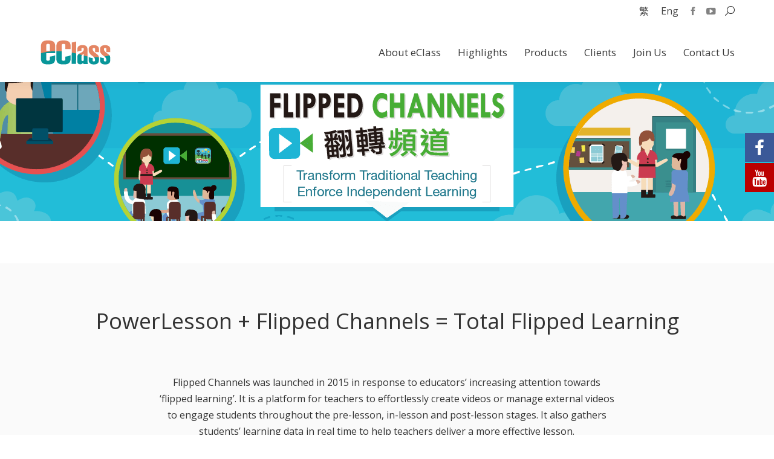

--- FILE ---
content_type: text/html; charset=UTF-8
request_url: https://www.eclass.com.hk/en/product/flipped-channels/
body_size: 25869
content:
<!DOCTYPE html>
<!--[if !(IE 6) | !(IE 7) | !(IE 8)  ]><!-->
<html dir="ltr" lang="ENH" prefix="og: https://ogp.me/ns#" class="no-js">
<!--<![endif]-->
<head>
	<meta charset="UTF-8" />
		<meta name="viewport" content="width=device-width, initial-scale=1, maximum-scale=1, user-scalable=0">
		<meta name="theme-color" content="#4d71da"/>	<link rel="profile" href="https://gmpg.org/xfn/11" />
	<title>Flipped Channels - eClass</title>

			<style>
			.fuse_social_icons_links {
			    display: block;
			}
			.facebook-awesome-social::before {
			    content: "\f09a" !important;
			}
			


			.awesome-social-img img {
			    position: absolute;
			    top: 50%;
			    left: 50%;
			    transform: translate(-50%,-50%);
			}

			.awesome-social-img {
			    position: relative;
			}			
			.icon_wrapper .awesome-social {
			    font-family: 'FuseAwesome' !important;
			}
			#icon_wrapper .fuse_social_icons_links .awesome-social {
			    font-family: "FuseAwesome" !important;
			    ext-rendering: auto !important;
			    -webkit-font-smoothing: antialiased !important;
			    -moz-osx-font-smoothing: grayscale !important;
			}
									
			
			#icon_wrapper{
				position: fixed;
				top: 50%;
				left: 0px;
				z-index: 99999;
			}
			
			.awesome-social

			{

            margin-top:2px;

			color: #fff !important;

			text-align: center !important;

			display: block;

			
			line-height: 51px !important;

			width: 48px !important;

			height: 48px !important;

			font-size: 28px !important;

			


			}

			
			.fuse_social_icons_links

			{

			outline:0 !important;



			}

			.fuse_social_icons_links:hover{

			text-decoration:none !important;

			}

			
			.fb-awesome-social

			{

			background: #3b5998;
			border-color: #3b5998;
			
			}
			.facebook-awesome-social

			{

			background: #3b5998;
			border-color: #3b5998;
						}
			
			.fuseicon-threads.threads-awesome-social.awesome-social::before {
			    content: "\e900";
			    font-family: 'FuseCustomIcons' !important;
			    			}

			.fuseicon-threads.threads-awesome-social.awesome-social {
			    background: #000;
			}


			.tw-awesome-social

			{

			background:#00aced;
			border-color: #00aced;
			
			}
			.twitter-awesome-social

			{

			background:#00aced;
			border-color: #00aced;
			
			}
			.rss-awesome-social

			{

			background:#FA9B39;
			border-color: #FA9B39;
			
			}

			.linkedin-awesome-social

			{

			background:#007bb6;
			border-color: #007bb6;
						}

			.youtube-awesome-social

			{

			background:#bb0000;
			border-color: #bb0000;
						}

			.flickr-awesome-social

			{

			background: #ff0084;
			border-color: #ff0084;
						}

			.pinterest-awesome-social

			{

			background:#cb2027;
			border-color: #cb2027;
						}

			.stumbleupon-awesome-social

			{

			background:#f74425 ;
			border-color: #f74425;
						}

			.google-plus-awesome-social

			{

			background:#f74425 ;
			border-color: #f74425;
						}

			.instagram-awesome-social

			{

			    background: -moz-linear-gradient(45deg, #f09433 0%, #e6683c 25%, #dc2743 50%, #cc2366 75%, #bc1888 100%);
			    background: -webkit-linear-gradient(45deg, #f09433 0%,#e6683c 25%,#dc2743 50%,#cc2366 75%,#bc1888 100%);
			    background: linear-gradient(45deg, #f09433 0%,#e6683c 25%,#dc2743 50%,#cc2366 75%,#bc1888 100%);
			    filter: progid:DXImageTransform.Microsoft.gradient( startColorstr='#f09433', endColorstr='#bc1888',GradientType=1 );
			    border-color: #f09433;
					    

			}

			.tumblr-awesome-social

			{

			background: #32506d ;
			border-color: #32506d;
						}

			.vine-awesome-social

			{

			background: #00bf8f ;
			border-color: #00bf8f;
						}

            .vk-awesome-social {



            background: #45668e ;
            border-color: #45668e;
            
            }

            .soundcloud-awesome-social

                {

            background: #ff3300 ;
            border-color: #ff3300;
            
                }

                .reddit-awesome-social{



            background: #ff4500 ;
            border-color: #ff4500;

                            }

                .stack-awesome-social{



            background: #fe7a15 ;
            border-color: #fe7a15;
            
                }

                .behance-awesome-social{

            background: #1769ff ;
            border-color: #1769ff;
            
                }

                .github-awesome-social{

            background: #999999 ;
            border-color: #999999;
            


                }

                .envelope-awesome-social{

                  background: #ccc ;
 				  border-color: #ccc;                 
 				                  }

/*  Mobile */









             




			</style>

<link rel="alternate" hreflang="zh-tw" href="https://www.eclass.com.hk/product/flipped-channels/" />
<link rel="alternate" hreflang="en-us" href="https://www.eclass.com.hk/en/product/flipped-channels/" />
<link rel="alternate" hreflang="x-default" href="https://www.eclass.com.hk/product/flipped-channels/" />

		<!-- All in One SEO 4.4.9.2 - aioseo.com -->
		<meta name="description" content="Flipped Channels was launched in response to educators&#039; increasing attention towards &#039;flipped learning&#039;." />
		<meta name="robots" content="max-image-preview:large" />
		<link rel="canonical" href="https://www.eclass.com.hk/en/product/flipped-channels/" />
		<meta name="generator" content="All in One SEO (AIOSEO) 4.4.9.2" />
		<meta property="og:locale" content="en_US" />
		<meta property="og:site_name" content="eClass - 善用科技，啟發學習，重塑教學， 建構新世代學習空間。" />
		<meta property="og:type" content="article" />
		<meta property="og:title" content="Flipped Channels - eClass" />
		<meta property="og:description" content="Flipped Channels was launched in response to educators&#039; increasing attention towards &#039;flipped learning&#039;." />
		<meta property="og:url" content="https://www.eclass.com.hk/en/product/flipped-channels/" />
		<meta property="article:published_time" content="2016-12-19T03:36:36+00:00" />
		<meta property="article:modified_time" content="2020-08-25T07:07:35+00:00" />
		<meta name="twitter:card" content="summary" />
		<meta name="twitter:title" content="Flipped Channels - eClass" />
		<meta name="twitter:description" content="Flipped Channels was launched in response to educators&#039; increasing attention towards &#039;flipped learning&#039;." />
		<script type="application/ld+json" class="aioseo-schema">
			{"@context":"https:\/\/schema.org","@graph":[{"@type":"BreadcrumbList","@id":"https:\/\/www.eclass.com.hk\/en\/product\/flipped-channels\/#breadcrumblist","itemListElement":[{"@type":"ListItem","@id":"https:\/\/www.eclass.com.hk\/en\/#listItem","position":1,"name":"Home","item":"https:\/\/www.eclass.com.hk\/en\/","nextItem":"https:\/\/www.eclass.com.hk\/en\/product\/flipped-channels\/#listItem"},{"@type":"ListItem","@id":"https:\/\/www.eclass.com.hk\/en\/product\/flipped-channels\/#listItem","position":2,"name":"Flipped Channels","previousItem":"https:\/\/www.eclass.com.hk\/en\/#listItem"}]},{"@type":"Organization","@id":"https:\/\/www.eclass.com.hk\/en\/#organization","name":"eClass","url":"https:\/\/www.eclass.com.hk\/en\/","logo":{"@type":"ImageObject","url":"https:\/\/mock-uat.eclasscloud.hk\/wp-content\/uploads\/logo_eclass_240x94.png","@id":"https:\/\/www.eclass.com.hk\/en\/product\/flipped-channels\/#organizationLogo"},"image":{"@id":"https:\/\/www.eclass.com.hk\/en\/#organizationLogo"}},{"@type":"Person","@id":"https:\/\/www.eclass.com.hk\/en\/author\/eclassww\/#author","url":"https:\/\/www.eclass.com.hk\/en\/author\/eclassww\/","name":"eclasswww","image":{"@type":"ImageObject","@id":"https:\/\/www.eclass.com.hk\/en\/product\/flipped-channels\/#authorImage","url":"https:\/\/secure.gravatar.com\/avatar\/4e8a2d52a05ddab53c6c4bf011ab6f13?s=96&d=mm&r=g","width":96,"height":96,"caption":"eclasswww"}},{"@type":"WebPage","@id":"https:\/\/www.eclass.com.hk\/en\/product\/flipped-channels\/#webpage","url":"https:\/\/www.eclass.com.hk\/en\/product\/flipped-channels\/","name":"Flipped Channels - eClass","description":"Flipped Channels was launched in response to educators' increasing attention towards 'flipped learning'.","inLanguage":"ENH","isPartOf":{"@id":"https:\/\/www.eclass.com.hk\/en\/#website"},"breadcrumb":{"@id":"https:\/\/www.eclass.com.hk\/en\/product\/flipped-channels\/#breadcrumblist"},"author":{"@id":"https:\/\/www.eclass.com.hk\/en\/author\/eclassww\/#author"},"creator":{"@id":"https:\/\/www.eclass.com.hk\/en\/author\/eclassww\/#author"},"image":{"@type":"ImageObject","url":"https:\/\/www.eclass.com.hk\/wp-content\/uploads\/FC-logo.png","@id":"https:\/\/www.eclass.com.hk\/en\/product\/flipped-channels\/#mainImage","width":255,"height":255},"primaryImageOfPage":{"@id":"https:\/\/www.eclass.com.hk\/en\/product\/flipped-channels\/#mainImage"},"datePublished":"2016-12-19T03:36:36+08:00","dateModified":"2020-08-25T07:07:35+08:00"},{"@type":"WebSite","@id":"https:\/\/www.eclass.com.hk\/en\/#website","url":"https:\/\/www.eclass.com.hk\/en\/","name":"eClass","description":"\u5584\u7528\u79d1\u6280\uff0c\u555f\u767c\u5b78\u7fd2\uff0c\u91cd\u5851\u6559\u5b78\uff0c \u5efa\u69cb\u65b0\u4e16\u4ee3\u5b78\u7fd2\u7a7a\u9593\u3002","inLanguage":"ENH","publisher":{"@id":"https:\/\/www.eclass.com.hk\/en\/#organization"}}]}
		</script>
		<!-- All in One SEO -->

<link rel='dns-prefetch' href='//fonts.googleapis.com' />
<link rel="alternate" type="application/rss+xml" title="eClass &raquo; Feed" href="https://www.eclass.com.hk/en/feed/" />
<link rel="alternate" type="application/rss+xml" title="eClass &raquo; Comments Feed" href="https://www.eclass.com.hk/en/comments/feed/" />
<script type="text/javascript">
/* <![CDATA[ */
window._wpemojiSettings = {"baseUrl":"https:\/\/s.w.org\/images\/core\/emoji\/14.0.0\/72x72\/","ext":".png","svgUrl":"https:\/\/s.w.org\/images\/core\/emoji\/14.0.0\/svg\/","svgExt":".svg","source":{"concatemoji":"https:\/\/www.eclass.com.hk\/wp-includes\/js\/wp-emoji-release.min.js?ver=6.4.7"}};
/*! This file is auto-generated */
!function(i,n){var o,s,e;function c(e){try{var t={supportTests:e,timestamp:(new Date).valueOf()};sessionStorage.setItem(o,JSON.stringify(t))}catch(e){}}function p(e,t,n){e.clearRect(0,0,e.canvas.width,e.canvas.height),e.fillText(t,0,0);var t=new Uint32Array(e.getImageData(0,0,e.canvas.width,e.canvas.height).data),r=(e.clearRect(0,0,e.canvas.width,e.canvas.height),e.fillText(n,0,0),new Uint32Array(e.getImageData(0,0,e.canvas.width,e.canvas.height).data));return t.every(function(e,t){return e===r[t]})}function u(e,t,n){switch(t){case"flag":return n(e,"\ud83c\udff3\ufe0f\u200d\u26a7\ufe0f","\ud83c\udff3\ufe0f\u200b\u26a7\ufe0f")?!1:!n(e,"\ud83c\uddfa\ud83c\uddf3","\ud83c\uddfa\u200b\ud83c\uddf3")&&!n(e,"\ud83c\udff4\udb40\udc67\udb40\udc62\udb40\udc65\udb40\udc6e\udb40\udc67\udb40\udc7f","\ud83c\udff4\u200b\udb40\udc67\u200b\udb40\udc62\u200b\udb40\udc65\u200b\udb40\udc6e\u200b\udb40\udc67\u200b\udb40\udc7f");case"emoji":return!n(e,"\ud83e\udef1\ud83c\udffb\u200d\ud83e\udef2\ud83c\udfff","\ud83e\udef1\ud83c\udffb\u200b\ud83e\udef2\ud83c\udfff")}return!1}function f(e,t,n){var r="undefined"!=typeof WorkerGlobalScope&&self instanceof WorkerGlobalScope?new OffscreenCanvas(300,150):i.createElement("canvas"),a=r.getContext("2d",{willReadFrequently:!0}),o=(a.textBaseline="top",a.font="600 32px Arial",{});return e.forEach(function(e){o[e]=t(a,e,n)}),o}function t(e){var t=i.createElement("script");t.src=e,t.defer=!0,i.head.appendChild(t)}"undefined"!=typeof Promise&&(o="wpEmojiSettingsSupports",s=["flag","emoji"],n.supports={everything:!0,everythingExceptFlag:!0},e=new Promise(function(e){i.addEventListener("DOMContentLoaded",e,{once:!0})}),new Promise(function(t){var n=function(){try{var e=JSON.parse(sessionStorage.getItem(o));if("object"==typeof e&&"number"==typeof e.timestamp&&(new Date).valueOf()<e.timestamp+604800&&"object"==typeof e.supportTests)return e.supportTests}catch(e){}return null}();if(!n){if("undefined"!=typeof Worker&&"undefined"!=typeof OffscreenCanvas&&"undefined"!=typeof URL&&URL.createObjectURL&&"undefined"!=typeof Blob)try{var e="postMessage("+f.toString()+"("+[JSON.stringify(s),u.toString(),p.toString()].join(",")+"));",r=new Blob([e],{type:"text/javascript"}),a=new Worker(URL.createObjectURL(r),{name:"wpTestEmojiSupports"});return void(a.onmessage=function(e){c(n=e.data),a.terminate(),t(n)})}catch(e){}c(n=f(s,u,p))}t(n)}).then(function(e){for(var t in e)n.supports[t]=e[t],n.supports.everything=n.supports.everything&&n.supports[t],"flag"!==t&&(n.supports.everythingExceptFlag=n.supports.everythingExceptFlag&&n.supports[t]);n.supports.everythingExceptFlag=n.supports.everythingExceptFlag&&!n.supports.flag,n.DOMReady=!1,n.readyCallback=function(){n.DOMReady=!0}}).then(function(){return e}).then(function(){var e;n.supports.everything||(n.readyCallback(),(e=n.source||{}).concatemoji?t(e.concatemoji):e.wpemoji&&e.twemoji&&(t(e.twemoji),t(e.wpemoji)))}))}((window,document),window._wpemojiSettings);
/* ]]> */
</script>
<style id='wp-emoji-styles-inline-css' type='text/css'>

	img.wp-smiley, img.emoji {
		display: inline !important;
		border: none !important;
		box-shadow: none !important;
		height: 1em !important;
		width: 1em !important;
		margin: 0 0.07em !important;
		vertical-align: -0.1em !important;
		background: none !important;
		padding: 0 !important;
	}
</style>
<link rel='stylesheet' id='wp-block-library-css' href='https://www.eclass.com.hk/wp-includes/css/dist/block-library/style.min.css?ver=6.4.7' type='text/css' media='all' />
<style id='wp-block-library-theme-inline-css' type='text/css'>
.wp-block-audio figcaption{color:#555;font-size:13px;text-align:center}.is-dark-theme .wp-block-audio figcaption{color:hsla(0,0%,100%,.65)}.wp-block-audio{margin:0 0 1em}.wp-block-code{border:1px solid #ccc;border-radius:4px;font-family:Menlo,Consolas,monaco,monospace;padding:.8em 1em}.wp-block-embed figcaption{color:#555;font-size:13px;text-align:center}.is-dark-theme .wp-block-embed figcaption{color:hsla(0,0%,100%,.65)}.wp-block-embed{margin:0 0 1em}.blocks-gallery-caption{color:#555;font-size:13px;text-align:center}.is-dark-theme .blocks-gallery-caption{color:hsla(0,0%,100%,.65)}.wp-block-image figcaption{color:#555;font-size:13px;text-align:center}.is-dark-theme .wp-block-image figcaption{color:hsla(0,0%,100%,.65)}.wp-block-image{margin:0 0 1em}.wp-block-pullquote{border-bottom:4px solid;border-top:4px solid;color:currentColor;margin-bottom:1.75em}.wp-block-pullquote cite,.wp-block-pullquote footer,.wp-block-pullquote__citation{color:currentColor;font-size:.8125em;font-style:normal;text-transform:uppercase}.wp-block-quote{border-left:.25em solid;margin:0 0 1.75em;padding-left:1em}.wp-block-quote cite,.wp-block-quote footer{color:currentColor;font-size:.8125em;font-style:normal;position:relative}.wp-block-quote.has-text-align-right{border-left:none;border-right:.25em solid;padding-left:0;padding-right:1em}.wp-block-quote.has-text-align-center{border:none;padding-left:0}.wp-block-quote.is-large,.wp-block-quote.is-style-large,.wp-block-quote.is-style-plain{border:none}.wp-block-search .wp-block-search__label{font-weight:700}.wp-block-search__button{border:1px solid #ccc;padding:.375em .625em}:where(.wp-block-group.has-background){padding:1.25em 2.375em}.wp-block-separator.has-css-opacity{opacity:.4}.wp-block-separator{border:none;border-bottom:2px solid;margin-left:auto;margin-right:auto}.wp-block-separator.has-alpha-channel-opacity{opacity:1}.wp-block-separator:not(.is-style-wide):not(.is-style-dots){width:100px}.wp-block-separator.has-background:not(.is-style-dots){border-bottom:none;height:1px}.wp-block-separator.has-background:not(.is-style-wide):not(.is-style-dots){height:2px}.wp-block-table{margin:0 0 1em}.wp-block-table td,.wp-block-table th{word-break:normal}.wp-block-table figcaption{color:#555;font-size:13px;text-align:center}.is-dark-theme .wp-block-table figcaption{color:hsla(0,0%,100%,.65)}.wp-block-video figcaption{color:#555;font-size:13px;text-align:center}.is-dark-theme .wp-block-video figcaption{color:hsla(0,0%,100%,.65)}.wp-block-video{margin:0 0 1em}.wp-block-template-part.has-background{margin-bottom:0;margin-top:0;padding:1.25em 2.375em}
</style>
<style id='collapsing-archives-style-inline-css' type='text/css'>


</style>
<style id='esf-fb-halfwidth-style-inline-css' type='text/css'>
/*!*************************************************************************************************************************************************************************************************************************************************!*\
  !*** css ./node_modules/css-loader/dist/cjs.js??ruleSet[1].rules[4].use[1]!./node_modules/postcss-loader/dist/cjs.js??ruleSet[1].rules[4].use[2]!./node_modules/sass-loader/dist/cjs.js??ruleSet[1].rules[4].use[3]!./src/halfwidth/style.scss ***!
  \*************************************************************************************************************************************************************************************************************************************************/
/**
 * The following styles get applied both on the front of your site
 * and in the editor.
 *
 * Replace them with your own styles or remove the file completely.
 */
.wp-block-create-block-easy-social-feed-facebook-carousel {
  background-color: #21759b;
  color: #fff;
  padding: 2px;
}

/*# sourceMappingURL=style-index.css.map*/
</style>
<style id='esf-fb-fullwidth-style-inline-css' type='text/css'>
/*!*************************************************************************************************************************************************************************************************************************************************!*\
  !*** css ./node_modules/css-loader/dist/cjs.js??ruleSet[1].rules[4].use[1]!./node_modules/postcss-loader/dist/cjs.js??ruleSet[1].rules[4].use[2]!./node_modules/sass-loader/dist/cjs.js??ruleSet[1].rules[4].use[3]!./src/fullwidth/style.scss ***!
  \*************************************************************************************************************************************************************************************************************************************************/
/**
 * The following styles get applied both on the front of your site
 * and in the editor.
 *
 * Replace them with your own styles or remove the file completely.
 */
.wp-block-create-block-easy-social-feed-facebook-carousel {
  background-color: #21759b;
  color: #fff;
  padding: 2px;
}

/*# sourceMappingURL=style-index.css.map*/
</style>
<style id='esf-fb-thumbnail-style-inline-css' type='text/css'>
/*!*************************************************************************************************************************************************************************************************************************************************!*\
  !*** css ./node_modules/css-loader/dist/cjs.js??ruleSet[1].rules[4].use[1]!./node_modules/postcss-loader/dist/cjs.js??ruleSet[1].rules[4].use[2]!./node_modules/sass-loader/dist/cjs.js??ruleSet[1].rules[4].use[3]!./src/thumbnail/style.scss ***!
  \*************************************************************************************************************************************************************************************************************************************************/
/**
 * The following styles get applied both on the front of your site
 * and in the editor.
 *
 * Replace them with your own styles or remove the file completely.
 */
.wp-block-create-block-easy-social-feed-facebook-carousel {
  background-color: #21759b;
  color: #fff;
  padding: 2px;
}

/*# sourceMappingURL=style-index.css.map*/
</style>
<style id='js-archive-list-archive-widget-style-inline-css' type='text/css'>
.js-archive-list a,.js-archive-list a:focus,.js-archive-list a:hover{text-decoration:none}.js-archive-list .loading{display:inline-block;padding-left:5px;vertical-align:middle;width:25px}.jal-hide{display:none}.widget_jaw_widget ul.jaw_widget,body .wp-block-js-archive-list-archive-widget ul.jaw_widget,body .wp-block-js-archive-list-archive-widget ul.jaw_widget ul,body ul.jaw_widget,ul.jaw_widget ul{list-style:none;margin-left:0;padding-left:0}.jaw_widget ul li,.widget_jaw_widget ul.jaw_widget li,.wp-block-js-archive-list-archive-widget ul.jaw_widget li{list-style:none;padding-left:1rem}.jaw_widget ul li:before,.widget_jaw_widget ul.jaw_widget li:before,.wp-block-js-archive-list-archive-widget ul.jaw_widget li:before{content:""}.jaw_symbol{margin-right:.5rem}

</style>
<style id='classic-theme-styles-inline-css' type='text/css'>
/*! This file is auto-generated */
.wp-block-button__link{color:#fff;background-color:#32373c;border-radius:9999px;box-shadow:none;text-decoration:none;padding:calc(.667em + 2px) calc(1.333em + 2px);font-size:1.125em}.wp-block-file__button{background:#32373c;color:#fff;text-decoration:none}
</style>
<style id='global-styles-inline-css' type='text/css'>
body{--wp--preset--color--black: #000000;--wp--preset--color--cyan-bluish-gray: #abb8c3;--wp--preset--color--white: #FFF;--wp--preset--color--pale-pink: #f78da7;--wp--preset--color--vivid-red: #cf2e2e;--wp--preset--color--luminous-vivid-orange: #ff6900;--wp--preset--color--luminous-vivid-amber: #fcb900;--wp--preset--color--light-green-cyan: #7bdcb5;--wp--preset--color--vivid-green-cyan: #00d084;--wp--preset--color--pale-cyan-blue: #8ed1fc;--wp--preset--color--vivid-cyan-blue: #0693e3;--wp--preset--color--vivid-purple: #9b51e0;--wp--preset--color--accent: #4d71da;--wp--preset--color--dark-gray: #111;--wp--preset--color--light-gray: #767676;--wp--preset--gradient--vivid-cyan-blue-to-vivid-purple: linear-gradient(135deg,rgba(6,147,227,1) 0%,rgb(155,81,224) 100%);--wp--preset--gradient--light-green-cyan-to-vivid-green-cyan: linear-gradient(135deg,rgb(122,220,180) 0%,rgb(0,208,130) 100%);--wp--preset--gradient--luminous-vivid-amber-to-luminous-vivid-orange: linear-gradient(135deg,rgba(252,185,0,1) 0%,rgba(255,105,0,1) 100%);--wp--preset--gradient--luminous-vivid-orange-to-vivid-red: linear-gradient(135deg,rgba(255,105,0,1) 0%,rgb(207,46,46) 100%);--wp--preset--gradient--very-light-gray-to-cyan-bluish-gray: linear-gradient(135deg,rgb(238,238,238) 0%,rgb(169,184,195) 100%);--wp--preset--gradient--cool-to-warm-spectrum: linear-gradient(135deg,rgb(74,234,220) 0%,rgb(151,120,209) 20%,rgb(207,42,186) 40%,rgb(238,44,130) 60%,rgb(251,105,98) 80%,rgb(254,248,76) 100%);--wp--preset--gradient--blush-light-purple: linear-gradient(135deg,rgb(255,206,236) 0%,rgb(152,150,240) 100%);--wp--preset--gradient--blush-bordeaux: linear-gradient(135deg,rgb(254,205,165) 0%,rgb(254,45,45) 50%,rgb(107,0,62) 100%);--wp--preset--gradient--luminous-dusk: linear-gradient(135deg,rgb(255,203,112) 0%,rgb(199,81,192) 50%,rgb(65,88,208) 100%);--wp--preset--gradient--pale-ocean: linear-gradient(135deg,rgb(255,245,203) 0%,rgb(182,227,212) 50%,rgb(51,167,181) 100%);--wp--preset--gradient--electric-grass: linear-gradient(135deg,rgb(202,248,128) 0%,rgb(113,206,126) 100%);--wp--preset--gradient--midnight: linear-gradient(135deg,rgb(2,3,129) 0%,rgb(40,116,252) 100%);--wp--preset--font-size--small: 13px;--wp--preset--font-size--medium: 20px;--wp--preset--font-size--large: 36px;--wp--preset--font-size--x-large: 42px;--wp--preset--spacing--20: 0.44rem;--wp--preset--spacing--30: 0.67rem;--wp--preset--spacing--40: 1rem;--wp--preset--spacing--50: 1.5rem;--wp--preset--spacing--60: 2.25rem;--wp--preset--spacing--70: 3.38rem;--wp--preset--spacing--80: 5.06rem;--wp--preset--shadow--natural: 6px 6px 9px rgba(0, 0, 0, 0.2);--wp--preset--shadow--deep: 12px 12px 50px rgba(0, 0, 0, 0.4);--wp--preset--shadow--sharp: 6px 6px 0px rgba(0, 0, 0, 0.2);--wp--preset--shadow--outlined: 6px 6px 0px -3px rgba(255, 255, 255, 1), 6px 6px rgba(0, 0, 0, 1);--wp--preset--shadow--crisp: 6px 6px 0px rgba(0, 0, 0, 1);}:where(.is-layout-flex){gap: 0.5em;}:where(.is-layout-grid){gap: 0.5em;}body .is-layout-flow > .alignleft{float: left;margin-inline-start: 0;margin-inline-end: 2em;}body .is-layout-flow > .alignright{float: right;margin-inline-start: 2em;margin-inline-end: 0;}body .is-layout-flow > .aligncenter{margin-left: auto !important;margin-right: auto !important;}body .is-layout-constrained > .alignleft{float: left;margin-inline-start: 0;margin-inline-end: 2em;}body .is-layout-constrained > .alignright{float: right;margin-inline-start: 2em;margin-inline-end: 0;}body .is-layout-constrained > .aligncenter{margin-left: auto !important;margin-right: auto !important;}body .is-layout-constrained > :where(:not(.alignleft):not(.alignright):not(.alignfull)){max-width: var(--wp--style--global--content-size);margin-left: auto !important;margin-right: auto !important;}body .is-layout-constrained > .alignwide{max-width: var(--wp--style--global--wide-size);}body .is-layout-flex{display: flex;}body .is-layout-flex{flex-wrap: wrap;align-items: center;}body .is-layout-flex > *{margin: 0;}body .is-layout-grid{display: grid;}body .is-layout-grid > *{margin: 0;}:where(.wp-block-columns.is-layout-flex){gap: 2em;}:where(.wp-block-columns.is-layout-grid){gap: 2em;}:where(.wp-block-post-template.is-layout-flex){gap: 1.25em;}:where(.wp-block-post-template.is-layout-grid){gap: 1.25em;}.has-black-color{color: var(--wp--preset--color--black) !important;}.has-cyan-bluish-gray-color{color: var(--wp--preset--color--cyan-bluish-gray) !important;}.has-white-color{color: var(--wp--preset--color--white) !important;}.has-pale-pink-color{color: var(--wp--preset--color--pale-pink) !important;}.has-vivid-red-color{color: var(--wp--preset--color--vivid-red) !important;}.has-luminous-vivid-orange-color{color: var(--wp--preset--color--luminous-vivid-orange) !important;}.has-luminous-vivid-amber-color{color: var(--wp--preset--color--luminous-vivid-amber) !important;}.has-light-green-cyan-color{color: var(--wp--preset--color--light-green-cyan) !important;}.has-vivid-green-cyan-color{color: var(--wp--preset--color--vivid-green-cyan) !important;}.has-pale-cyan-blue-color{color: var(--wp--preset--color--pale-cyan-blue) !important;}.has-vivid-cyan-blue-color{color: var(--wp--preset--color--vivid-cyan-blue) !important;}.has-vivid-purple-color{color: var(--wp--preset--color--vivid-purple) !important;}.has-black-background-color{background-color: var(--wp--preset--color--black) !important;}.has-cyan-bluish-gray-background-color{background-color: var(--wp--preset--color--cyan-bluish-gray) !important;}.has-white-background-color{background-color: var(--wp--preset--color--white) !important;}.has-pale-pink-background-color{background-color: var(--wp--preset--color--pale-pink) !important;}.has-vivid-red-background-color{background-color: var(--wp--preset--color--vivid-red) !important;}.has-luminous-vivid-orange-background-color{background-color: var(--wp--preset--color--luminous-vivid-orange) !important;}.has-luminous-vivid-amber-background-color{background-color: var(--wp--preset--color--luminous-vivid-amber) !important;}.has-light-green-cyan-background-color{background-color: var(--wp--preset--color--light-green-cyan) !important;}.has-vivid-green-cyan-background-color{background-color: var(--wp--preset--color--vivid-green-cyan) !important;}.has-pale-cyan-blue-background-color{background-color: var(--wp--preset--color--pale-cyan-blue) !important;}.has-vivid-cyan-blue-background-color{background-color: var(--wp--preset--color--vivid-cyan-blue) !important;}.has-vivid-purple-background-color{background-color: var(--wp--preset--color--vivid-purple) !important;}.has-black-border-color{border-color: var(--wp--preset--color--black) !important;}.has-cyan-bluish-gray-border-color{border-color: var(--wp--preset--color--cyan-bluish-gray) !important;}.has-white-border-color{border-color: var(--wp--preset--color--white) !important;}.has-pale-pink-border-color{border-color: var(--wp--preset--color--pale-pink) !important;}.has-vivid-red-border-color{border-color: var(--wp--preset--color--vivid-red) !important;}.has-luminous-vivid-orange-border-color{border-color: var(--wp--preset--color--luminous-vivid-orange) !important;}.has-luminous-vivid-amber-border-color{border-color: var(--wp--preset--color--luminous-vivid-amber) !important;}.has-light-green-cyan-border-color{border-color: var(--wp--preset--color--light-green-cyan) !important;}.has-vivid-green-cyan-border-color{border-color: var(--wp--preset--color--vivid-green-cyan) !important;}.has-pale-cyan-blue-border-color{border-color: var(--wp--preset--color--pale-cyan-blue) !important;}.has-vivid-cyan-blue-border-color{border-color: var(--wp--preset--color--vivid-cyan-blue) !important;}.has-vivid-purple-border-color{border-color: var(--wp--preset--color--vivid-purple) !important;}.has-vivid-cyan-blue-to-vivid-purple-gradient-background{background: var(--wp--preset--gradient--vivid-cyan-blue-to-vivid-purple) !important;}.has-light-green-cyan-to-vivid-green-cyan-gradient-background{background: var(--wp--preset--gradient--light-green-cyan-to-vivid-green-cyan) !important;}.has-luminous-vivid-amber-to-luminous-vivid-orange-gradient-background{background: var(--wp--preset--gradient--luminous-vivid-amber-to-luminous-vivid-orange) !important;}.has-luminous-vivid-orange-to-vivid-red-gradient-background{background: var(--wp--preset--gradient--luminous-vivid-orange-to-vivid-red) !important;}.has-very-light-gray-to-cyan-bluish-gray-gradient-background{background: var(--wp--preset--gradient--very-light-gray-to-cyan-bluish-gray) !important;}.has-cool-to-warm-spectrum-gradient-background{background: var(--wp--preset--gradient--cool-to-warm-spectrum) !important;}.has-blush-light-purple-gradient-background{background: var(--wp--preset--gradient--blush-light-purple) !important;}.has-blush-bordeaux-gradient-background{background: var(--wp--preset--gradient--blush-bordeaux) !important;}.has-luminous-dusk-gradient-background{background: var(--wp--preset--gradient--luminous-dusk) !important;}.has-pale-ocean-gradient-background{background: var(--wp--preset--gradient--pale-ocean) !important;}.has-electric-grass-gradient-background{background: var(--wp--preset--gradient--electric-grass) !important;}.has-midnight-gradient-background{background: var(--wp--preset--gradient--midnight) !important;}.has-small-font-size{font-size: var(--wp--preset--font-size--small) !important;}.has-medium-font-size{font-size: var(--wp--preset--font-size--medium) !important;}.has-large-font-size{font-size: var(--wp--preset--font-size--large) !important;}.has-x-large-font-size{font-size: var(--wp--preset--font-size--x-large) !important;}
.wp-block-navigation a:where(:not(.wp-element-button)){color: inherit;}
:where(.wp-block-post-template.is-layout-flex){gap: 1.25em;}:where(.wp-block-post-template.is-layout-grid){gap: 1.25em;}
:where(.wp-block-columns.is-layout-flex){gap: 2em;}:where(.wp-block-columns.is-layout-grid){gap: 2em;}
.wp-block-pullquote{font-size: 1.5em;line-height: 1.6;}
</style>
<link rel='stylesheet' id='wpml-blocks-css' href='https://www.eclass.com.hk/wp-content/plugins/sitepress-multilingual-cms/dist/css/blocks/styles.css?ver=4.6.7' type='text/css' media='all' />
<link rel='stylesheet' id='contact-form-7-css' href='https://www.eclass.com.hk/wp-content/plugins/contact-form-7/includes/css/styles.css?ver=5.8.2' type='text/css' media='all' />
<link rel='stylesheet' id='easy-facebook-likebox-custom-fonts-css' href='https://www.eclass.com.hk/wp-content/plugins/easy-facebook-likebox/frontend/assets/css/esf-custom-fonts.css?ver=6.4.7' type='text/css' media='all' />
<link rel='stylesheet' id='easy-facebook-likebox-popup-styles-css' href='https://www.eclass.com.hk/wp-content/plugins/easy-facebook-likebox/facebook/frontend/assets/css/esf-free-popup.css?ver=6.5.2' type='text/css' media='all' />
<link rel='stylesheet' id='easy-facebook-likebox-frontend-css' href='https://www.eclass.com.hk/wp-content/plugins/easy-facebook-likebox/facebook/frontend/assets/css/easy-facebook-likebox-frontend.css?ver=6.5.2' type='text/css' media='all' />
<link rel='stylesheet' id='easy-facebook-likebox-customizer-style-css' href='https://www.eclass.com.hk/wp-admin/admin-ajax.php?action=easy-facebook-likebox-customizer-style&#038;ver=6.5.2' type='text/css' media='all' />
<link rel='stylesheet' id='redux-extendify-styles-css' href='https://www.eclass.com.hk/wp-content/plugins/fuse-social-floating-sidebar/framework/redux-core/assets/css/extendify-utilities.css?ver=4.4.0' type='text/css' media='all' />
<link rel='stylesheet' id='fuse-awesome-css' href='https://www.eclass.com.hk/wp-content/plugins/fuse-social-floating-sidebar/inc/font-awesome/css/font-awesome.min.css?ver=5.4.10' type='text/css' media='all' />
<link rel='stylesheet' id='wpml-legacy-horizontal-list-0-css' href='https://www.eclass.com.hk/wp-content/plugins/sitepress-multilingual-cms/templates/language-switchers/legacy-list-horizontal/style.min.css?ver=1' type='text/css' media='all' />
<style id='wpml-legacy-horizontal-list-0-inline-css' type='text/css'>
.wpml-ls-statics-shortcode_actions a, .wpml-ls-statics-shortcode_actions .wpml-ls-sub-menu a, .wpml-ls-statics-shortcode_actions .wpml-ls-sub-menu a:link, .wpml-ls-statics-shortcode_actions li:not(.wpml-ls-current-language) .wpml-ls-link, .wpml-ls-statics-shortcode_actions li:not(.wpml-ls-current-language) .wpml-ls-link:link {color:#444444;background-color:#ffffff;}.wpml-ls-statics-shortcode_actions a, .wpml-ls-statics-shortcode_actions .wpml-ls-sub-menu a:hover,.wpml-ls-statics-shortcode_actions .wpml-ls-sub-menu a:focus, .wpml-ls-statics-shortcode_actions .wpml-ls-sub-menu a:link:hover, .wpml-ls-statics-shortcode_actions .wpml-ls-sub-menu a:link:focus {color:#000000;background-color:#eeeeee;}.wpml-ls-statics-shortcode_actions .wpml-ls-current-language > a {color:#444444;background-color:#ffffff;}.wpml-ls-statics-shortcode_actions .wpml-ls-current-language:hover>a, .wpml-ls-statics-shortcode_actions .wpml-ls-current-language>a:focus {color:#000000;background-color:#eeeeee;}
</style>
<link rel='stylesheet' id='the7-font-css' href='https://www.eclass.com.hk/wp-content/themes/dt-the7/fonts/icomoon-the7-font/icomoon-the7-font.min.css?ver=11.9.3' type='text/css' media='all' />
<link rel='stylesheet' id='the7-awesome-fonts-css' href='https://www.eclass.com.hk/wp-content/themes/dt-the7/fonts/FontAwesome/css/all.min.css?ver=11.9.3' type='text/css' media='all' />
<link rel='stylesheet' id='the7-awesome-fonts-back-css' href='https://www.eclass.com.hk/wp-content/themes/dt-the7/fonts/FontAwesome/back-compat.min.css?ver=11.9.3' type='text/css' media='all' />
<link rel='stylesheet' id='the7-Defaults-css' href='https://www.eclass.com.hk/wp-content/uploads/smile_fonts/Defaults/Defaults.css?ver=6.4.7' type='text/css' media='all' />
<link rel='stylesheet' id='esf-custom-fonts-css' href='https://www.eclass.com.hk/wp-content/plugins/easy-facebook-likebox/frontend/assets/css/esf-custom-fonts.css?ver=6.4.7' type='text/css' media='all' />
<link rel='stylesheet' id='esf-insta-frontend-css' href='https://www.eclass.com.hk/wp-content/plugins/easy-facebook-likebox//instagram/frontend/assets/css/esf-insta-frontend.css?ver=6.4.7' type='text/css' media='all' />
<link rel='stylesheet' id='esf-insta-customizer-style-css' href='https://www.eclass.com.hk/wp-admin/admin-ajax.php?action=esf-insta-customizer-style&#038;ver=6.4.7' type='text/css' media='all' />
<link rel='stylesheet' id='js_composer_front-css' href='https://www.eclass.com.hk/wp-content/plugins/js_composer/assets/css/js_composer.min.css?ver=7.1' type='text/css' media='all' />
<link rel='stylesheet' id='dt-web-fonts-css' href='https://fonts.googleapis.com/css?family=Roboto:400,500,600,700%7CRoboto+Condensed:400,600,700%7COpen+Sans:400,600,700' type='text/css' media='all' />
<link rel='stylesheet' id='dt-main-css' href='https://www.eclass.com.hk/wp-content/themes/dt-the7/css/main.min.css?ver=11.9.3' type='text/css' media='all' />
<style id='dt-main-inline-css' type='text/css'>
body #load {
  display: block;
  height: 100%;
  overflow: hidden;
  position: fixed;
  width: 100%;
  z-index: 9901;
  opacity: 1;
  visibility: visible;
  transition: all .35s ease-out;
}
.load-wrap {
  width: 100%;
  height: 100%;
  background-position: center center;
  background-repeat: no-repeat;
  text-align: center;
  display: -ms-flexbox;
  display: -ms-flex;
  display: flex;
  -ms-align-items: center;
  -ms-flex-align: center;
  align-items: center;
  -ms-flex-flow: column wrap;
  flex-flow: column wrap;
  -ms-flex-pack: center;
  -ms-justify-content: center;
  justify-content: center;
}
.load-wrap > svg {
  position: absolute;
  top: 50%;
  left: 50%;
  transform: translate(-50%,-50%);
}
#load {
  background: var(--the7-elementor-beautiful-loading-bg,transparent linear-gradient(135deg, #4d71da 30%, #35c4f4 100%));
  --the7-beautiful-spinner-color2: var(--the7-beautiful-spinner-color,#ffffff);
}

</style>
<link rel='stylesheet' id='the7-custom-scrollbar-css' href='https://www.eclass.com.hk/wp-content/themes/dt-the7/lib/custom-scrollbar/custom-scrollbar.min.css?ver=11.9.3' type='text/css' media='all' />
<link rel='stylesheet' id='the7-wpbakery-css' href='https://www.eclass.com.hk/wp-content/themes/dt-the7/css/wpbakery.min.css?ver=11.9.3' type='text/css' media='all' />
<link rel='stylesheet' id='the7-core-css' href='https://www.eclass.com.hk/wp-content/plugins/dt-the7-core/assets/css/post-type.min.css?ver=2.7.6' type='text/css' media='all' />
<link rel='stylesheet' id='the7-css-vars-css' href='https://www.eclass.com.hk/wp-content/uploads/the7-css/css-vars.css?ver=f2e1019103c3' type='text/css' media='all' />
<link rel='stylesheet' id='dt-custom-css' href='https://www.eclass.com.hk/wp-content/uploads/the7-css/custom.css?ver=f2e1019103c3' type='text/css' media='all' />
<link rel='stylesheet' id='dt-media-css' href='https://www.eclass.com.hk/wp-content/uploads/the7-css/media.css?ver=f2e1019103c3' type='text/css' media='all' />
<link rel='stylesheet' id='the7-mega-menu-css' href='https://www.eclass.com.hk/wp-content/uploads/the7-css/mega-menu.css?ver=f2e1019103c3' type='text/css' media='all' />
<link rel='stylesheet' id='the7-elements-albums-portfolio-css' href='https://www.eclass.com.hk/wp-content/uploads/the7-css/the7-elements-albums-portfolio.css?ver=f2e1019103c3' type='text/css' media='all' />
<link rel='stylesheet' id='the7-elements-css' href='https://www.eclass.com.hk/wp-content/uploads/the7-css/post-type-dynamic.css?ver=f2e1019103c3' type='text/css' media='all' />
<link rel='stylesheet' id='style-css' href='https://www.eclass.com.hk/wp-content/themes/dt-the7/style.css?ver=11.9.3' type='text/css' media='all' />
<link rel='stylesheet' id='ultimate-vc-addons-style-min-css' href='https://www.eclass.com.hk/wp-content/plugins/Ultimate_VC_Addons/assets/min-css/ultimate.min.css?ver=3.19.19' type='text/css' media='all' />
<script type="text/javascript" src="https://www.eclass.com.hk/wp-includes/js/jquery/jquery.min.js?ver=3.7.1" id="jquery-core-js"></script>
<script type="text/javascript" src="https://www.eclass.com.hk/wp-includes/js/jquery/jquery-migrate.min.js?ver=3.4.1" id="jquery-migrate-js"></script>
<script type="text/javascript" id="wpml-cookie-js-extra">
/* <![CDATA[ */
var wpml_cookies = {"wp-wpml_current_language":{"value":"en","expires":1,"path":"\/"}};
var wpml_cookies = {"wp-wpml_current_language":{"value":"en","expires":1,"path":"\/"}};
/* ]]> */
</script>
<script type="text/javascript" src="https://www.eclass.com.hk/wp-content/plugins/sitepress-multilingual-cms/res/js/cookies/language-cookie.js?ver=4.6.7" id="wpml-cookie-js"></script>
<script type="text/javascript" src="https://www.eclass.com.hk/wp-content/plugins/easy-facebook-likebox/facebook/frontend/assets/js/esf-free-popup.min.js?ver=6.5.2" id="easy-facebook-likebox-popup-script-js"></script>
<script type="text/javascript" id="easy-facebook-likebox-public-script-js-extra">
/* <![CDATA[ */
var public_ajax = {"ajax_url":"https:\/\/www.eclass.com.hk\/wp-admin\/admin-ajax.php","efbl_is_fb_pro":""};
/* ]]> */
</script>
<script type="text/javascript" src="https://www.eclass.com.hk/wp-content/plugins/easy-facebook-likebox/facebook/frontend/assets/js/public.js?ver=6.5.2" id="easy-facebook-likebox-public-script-js"></script>
<script type="text/javascript" id="fuse-social-script-js-extra">
/* <![CDATA[ */
var fuse_social = {"ajax_url":"https:\/\/www.eclass.com.hk\/wp-admin\/admin-ajax.php"};
/* ]]> */
</script>
<script type="text/javascript" src="https://www.eclass.com.hk/wp-content/plugins/fuse-social-floating-sidebar/inc/js/fuse_script.js?ver=274675783" id="fuse-social-script-js"></script>
<script type="text/javascript" src="https://www.eclass.com.hk/wp-content/plugins/revslider/public/assets/js/rbtools.min.js?ver=6.6.18" async id="tp-tools-js"></script>
<script type="text/javascript" src="https://www.eclass.com.hk/wp-content/plugins/revslider/public/assets/js/rs6.min.js?ver=6.6.18" async id="revmin-js"></script>
<script type="text/javascript" src="https://www.eclass.com.hk/wp-content/plugins/easy-facebook-likebox/frontend/assets/js/imagesloaded.pkgd.min.js?ver=6.4.7" id="imagesloaded.pkgd.min-js"></script>
<script type="text/javascript" id="esf-insta-public-js-extra">
/* <![CDATA[ */
var esf_insta = {"ajax_url":"https:\/\/www.eclass.com.hk\/wp-admin\/admin-ajax.php","version":"free","nonce":"93db191fa3"};
/* ]]> */
</script>
<script type="text/javascript" src="https://www.eclass.com.hk/wp-content/plugins/easy-facebook-likebox//instagram/frontend/assets/js/esf-insta-public.js?ver=1" id="esf-insta-public-js"></script>
<script type="text/javascript" id="dt-above-fold-js-extra">
/* <![CDATA[ */
var dtLocal = {"themeUrl":"https:\/\/www.eclass.com.hk\/wp-content\/themes\/dt-the7","passText":"To view this protected post, enter the password below:","moreButtonText":{"loading":"Loading...","loadMore":"Load more"},"postID":"19935","ajaxurl":"https:\/\/www.eclass.com.hk\/wp-admin\/admin-ajax.php","REST":{"baseUrl":"https:\/\/www.eclass.com.hk\/en\/wp-json\/the7\/v1","endpoints":{"sendMail":"\/send-mail"}},"contactMessages":{"required":"One or more fields have an error. Please check and try again.","terms":"Please accept the privacy policy.","fillTheCaptchaError":"Please, fill the captcha."},"captchaSiteKey":"","ajaxNonce":"b2c1cb308d","pageData":"","themeSettings":{"smoothScroll":"off","lazyLoading":false,"desktopHeader":{"height":100},"ToggleCaptionEnabled":"disabled","ToggleCaption":"Navigation","floatingHeader":{"showAfter":150,"showMenu":true,"height":70,"logo":{"showLogo":true,"html":"<img class=\" preload-me\" src=\"https:\/\/www.eclass.com.hk\/wp-content\/uploads\/logo_eclass_100x39.png\" srcset=\"https:\/\/www.eclass.com.hk\/wp-content\/uploads\/logo_eclass_100x39.png 100w, https:\/\/www.eclass.com.hk\/wp-content\/uploads\/logo_eclass_120x47.png 120w\" width=\"100\" height=\"39\"   sizes=\"100px\" alt=\"eClass\" \/>","url":"https:\/\/www.eclass.com.hk\/en\/"}},"topLine":{"floatingTopLine":{"logo":{"showLogo":false,"html":""}}},"mobileHeader":{"firstSwitchPoint":970,"secondSwitchPoint":200,"firstSwitchPointHeight":60,"secondSwitchPointHeight":60,"mobileToggleCaptionEnabled":"disabled","mobileToggleCaption":"Menu"},"stickyMobileHeaderFirstSwitch":{"logo":{"html":"<img class=\" preload-me\" src=\"https:\/\/www.eclass.com.hk\/wp-content\/uploads\/logo_eclass_120x47.png\" srcset=\"https:\/\/www.eclass.com.hk\/wp-content\/uploads\/logo_eclass_120x47.png 120w, https:\/\/www.eclass.com.hk\/wp-content\/uploads\/logo_eclass_240x94.png 240w\" width=\"120\" height=\"47\"   sizes=\"120px\" alt=\"eClass\" \/>"}},"stickyMobileHeaderSecondSwitch":{"logo":{"html":"<img class=\" preload-me\" src=\"https:\/\/www.eclass.com.hk\/wp-content\/uploads\/logo_eclass_120x47.png\" srcset=\"https:\/\/www.eclass.com.hk\/wp-content\/uploads\/logo_eclass_120x47.png 120w, https:\/\/www.eclass.com.hk\/wp-content\/uploads\/logo_eclass_240x94.png 240w\" width=\"120\" height=\"47\"   sizes=\"120px\" alt=\"eClass\" \/>"}},"sidebar":{"switchPoint":990},"boxedWidth":"1280px"},"VCMobileScreenWidth":"768"};
var dtShare = {"shareButtonText":{"facebook":"Share on Facebook","twitter":"Tweet","pinterest":"Pin it","linkedin":"Share on Linkedin","whatsapp":"Share on Whatsapp"},"overlayOpacity":"85"};
/* ]]> */
</script>
<script type="text/javascript" src="https://www.eclass.com.hk/wp-content/themes/dt-the7/js/above-the-fold.min.js?ver=11.9.3" id="dt-above-fold-js"></script>
<script type="text/javascript" src="https://www.eclass.com.hk/wp-content/plugins/Ultimate_VC_Addons/assets/min-js/ultimate-params.min.js?ver=3.19.19" id="ultimate-vc-addons-params-js"></script>
<script type="text/javascript" src="https://www.eclass.com.hk/wp-content/plugins/Ultimate_VC_Addons/assets/min-js/jquery-appear.min.js?ver=3.19.19" id="ultimate-vc-addons-appear-js"></script>
<script type="text/javascript" src="https://www.eclass.com.hk/wp-content/plugins/Ultimate_VC_Addons/assets/min-js/custom.min.js?ver=3.19.19" id="ultimate-vc-addons-custom-js"></script>
<script type="text/javascript" src="https://www.eclass.com.hk/wp-content/plugins/Ultimate_VC_Addons/assets/min-js/headings.min.js?ver=3.19.19" id="ultimate-vc-addons-headings-script-js"></script>
<script></script><link rel="https://api.w.org/" href="https://www.eclass.com.hk/en/wp-json/" /><link rel="alternate" type="application/json" href="https://www.eclass.com.hk/en/wp-json/wp/v2/dt_portfolio/19935" /><link rel="EditURI" type="application/rsd+xml" title="RSD" href="https://www.eclass.com.hk/xmlrpc.php?rsd" />
<meta name="generator" content="WordPress 6.4.7" />
<link rel='shortlink' href='https://www.eclass.com.hk/en/?p=19935' />
<link rel="alternate" type="application/json+oembed" href="https://www.eclass.com.hk/en/wp-json/oembed/1.0/embed?url=https%3A%2F%2Fwww.eclass.com.hk%2Fen%2Fproduct%2Fflipped-channels%2F" />
<link rel="alternate" type="text/xml+oembed" href="https://www.eclass.com.hk/en/wp-json/oembed/1.0/embed?url=https%3A%2F%2Fwww.eclass.com.hk%2Fen%2Fproduct%2Fflipped-channels%2F&#038;format=xml" />
<meta name="generator" content="WPML ver:4.6.7 stt:63,1;" />
<style type='text/css'>#widget-collapsarch-2-top span.collapsing-archives {
        border:0;
        padding:0;
        margin:0;
        cursor:pointer;
}

#widget-collapsarch-2-top li.widget_collapspage h2 span.sym {float:right;padding:0 .5em}
#widget-collapsarch-2-top li.collapsing-archives a.self {font-weight:bold}
#widget-collapsarch-2-top:before {content:'';}
#widget-collapsarch-2-top  li.collapsing-archives:before {content:'';}
#widget-collapsarch-2-top  li.collapsing-archives {list-style-type:none}
#widget-collapsarch-2-top  li.collapsing-archives{
       padding:0 0 0 1em;
       text-indent:-1em;
}
#widget-collapsarch-2-top li.collapsing-archives.item:before {content: '\00BB \00A0' !important;}
#widget-collapsarch-2-top li.collapsing-archives .sym {
   cursor:pointer;
   font-size:1.2em;
   font-family:Arial, Helvetica, sans-serif;
    padding-right:5px;}</style>
<meta name="generator" content="Redux 4.4.0" />
		<!-- GA Google Analytics @ https://m0n.co/ga -->
		<script async src="https://www.googletagmanager.com/gtag/js?id=G-1R4SQFG5L8"></script>
		<script>
			window.dataLayer = window.dataLayer || [];
			function gtag(){dataLayer.push(arguments);}
			gtag('js', new Date());
			gtag('config', 'G-1R4SQFG5L8');
		</script>

	<script type="text/javascript">
	jQuery(document).ready(function(){
		jQuery('img[usemap]').rwdImageMaps();
	});
</script>
<style type="text/css">
	img[usemap] { max-width: 100%; height: auto; }
</style>
<meta property="og:site_name" content="eClass" />
<meta property="og:title" content="Flipped Channels" />
<meta property="og:image" content="https://www.eclass.com.hk/wp-content/uploads/FC-logo.png" />
<meta property="og:url" content="https://www.eclass.com.hk/en/product/flipped-channels/" />
<meta property="og:type" content="article" />
<meta name="generator" content="Powered by WPBakery Page Builder - drag and drop page builder for WordPress."/>
<meta name="generator" content="Powered by Slider Revolution 6.6.18 - responsive, Mobile-Friendly Slider Plugin for WordPress with comfortable drag and drop interface." />
<script type="text/javascript" id="the7-loader-script">
document.addEventListener("DOMContentLoaded", function(event) {
	var load = document.getElementById("load");
	if(!load.classList.contains('loader-removed')){
		var removeLoading = setTimeout(function() {
			load.className += " loader-removed";
		}, 300);
	}
});
</script>
		<link rel="icon" href="https://www.eclass.com.hk/wp-content/uploads/favicon.png" type="image/png" sizes="16x16"/><link rel="icon" href="https://www.eclass.com.hk/wp-content/uploads/favicon.png" type="image/png" sizes="32x32"/><script>function setREVStartSize(e){
			//window.requestAnimationFrame(function() {
				window.RSIW = window.RSIW===undefined ? window.innerWidth : window.RSIW;
				window.RSIH = window.RSIH===undefined ? window.innerHeight : window.RSIH;
				try {
					var pw = document.getElementById(e.c).parentNode.offsetWidth,
						newh;
					pw = pw===0 || isNaN(pw) || (e.l=="fullwidth" || e.layout=="fullwidth") ? window.RSIW : pw;
					e.tabw = e.tabw===undefined ? 0 : parseInt(e.tabw);
					e.thumbw = e.thumbw===undefined ? 0 : parseInt(e.thumbw);
					e.tabh = e.tabh===undefined ? 0 : parseInt(e.tabh);
					e.thumbh = e.thumbh===undefined ? 0 : parseInt(e.thumbh);
					e.tabhide = e.tabhide===undefined ? 0 : parseInt(e.tabhide);
					e.thumbhide = e.thumbhide===undefined ? 0 : parseInt(e.thumbhide);
					e.mh = e.mh===undefined || e.mh=="" || e.mh==="auto" ? 0 : parseInt(e.mh,0);
					if(e.layout==="fullscreen" || e.l==="fullscreen")
						newh = Math.max(e.mh,window.RSIH);
					else{
						e.gw = Array.isArray(e.gw) ? e.gw : [e.gw];
						for (var i in e.rl) if (e.gw[i]===undefined || e.gw[i]===0) e.gw[i] = e.gw[i-1];
						e.gh = e.el===undefined || e.el==="" || (Array.isArray(e.el) && e.el.length==0)? e.gh : e.el;
						e.gh = Array.isArray(e.gh) ? e.gh : [e.gh];
						for (var i in e.rl) if (e.gh[i]===undefined || e.gh[i]===0) e.gh[i] = e.gh[i-1];
											
						var nl = new Array(e.rl.length),
							ix = 0,
							sl;
						e.tabw = e.tabhide>=pw ? 0 : e.tabw;
						e.thumbw = e.thumbhide>=pw ? 0 : e.thumbw;
						e.tabh = e.tabhide>=pw ? 0 : e.tabh;
						e.thumbh = e.thumbhide>=pw ? 0 : e.thumbh;
						for (var i in e.rl) nl[i] = e.rl[i]<window.RSIW ? 0 : e.rl[i];
						sl = nl[0];
						for (var i in nl) if (sl>nl[i] && nl[i]>0) { sl = nl[i]; ix=i;}
						var m = pw>(e.gw[ix]+e.tabw+e.thumbw) ? 1 : (pw-(e.tabw+e.thumbw)) / (e.gw[ix]);
						newh =  (e.gh[ix] * m) + (e.tabh + e.thumbh);
					}
					var el = document.getElementById(e.c);
					if (el!==null && el) el.style.height = newh+"px";
					el = document.getElementById(e.c+"_wrapper");
					if (el!==null && el) {
						el.style.height = newh+"px";
						el.style.display = "block";
					}
				} catch(e){
					console.log("Failure at Presize of Slider:" + e)
				}
			//});
		  };</script>
<style type="text/css" data-type="vc_custom-css">.col_tabs {
    text-align: center;
}

.btn_1 {
    max-width: 220px ;
    max-height: 181px ;
}</style><style type="text/css" data-type="vc_shortcodes-custom-css">.vc_custom_1492439715398{margin-top: -15px !important;}</style><noscript><style> .wpb_animate_when_almost_visible { opacity: 1; }</style></noscript><script>
jQuery(document).ready(function() {
  /* Customized JS */
  /*
  WP admin panel location - Theme options > Advanced
  */
	/* 20th Website shortcut */
  /*jQuery('<a href="https://20th.eclass.com.hk" id="btn20" target="_blank"><img src="https://www.eclass.com.hk/wp-content/uploads/20LogoForWeb2.png"></a>').prependTo( jQuery("body") );*/
});
	
// product category page
function addCheckerboardClasses() {
    const grids = document.querySelectorAll('.products-grid');
    
    grids.forEach(grid => {
        const cards = grid.querySelectorAll('.product-card');
        const gridComputedStyle = window.getComputedStyle(grid);
        const gridColumns = gridComputedStyle.getPropertyValue('grid-template-columns').split(' ').length;
        
        cards.forEach((card, index) => {
            card.classList.remove('checker-light', 'checker-dark');
            const row = Math.floor(index / gridColumns);
            const col = index % gridColumns;
            
            // Checkerboard pattern: (row + col) % 2 determines the color
            if ((row + col) % 2 === 0) {
                card.classList.add('checker-light');
            } else {
                card.classList.add('checker-dark');
            }
        });
    });
}
// Run on page load
document.addEventListener('DOMContentLoaded', addCheckerboardClasses);
// Run on window resize to handle responsive layout changes
window.addEventListener('resize', addCheckerboardClasses);
</script><style id='the7-custom-inline-css' type='text/css'>
@import url('https://fonts.googleapis.com/css2?family=Open+Sans&display=swap');
@import url('https://fonts.googleapis.com/css2?family=Open+Sans+Condensed:wght@700&display=swap');

/*breadcrumbs background color*/
.page-title .breadcrumbs {background-color:rgba(0, 0, 0, 0.05);}


/*pinch to zoom*/
@viewport {
    min-zoom: 0.25;
    max-zoom: 12;
}

/*mobile & desktop show hide*/
.mobile-only {display:none;}
.desktop-only {display:block;}
@media (max-width:768px) {
    .desktop-only {display:none;}
    .mobile-only {display:block;}
}

/*hamburger remove menu text*/
.menu-open {display:none;}
.lines-button {margin-right:10px;}

/*chinese font type*/
*{font-family:"Segoe UI", "Open Sans", "Roboto", "Microsoft JhengHei", "Heiti TC", Helvetica, Arial, Verdana, sans-serif, ult-silk !important;}
.fa {font-family:FontAwesome !important;}
.fas {font-family:"Font Awesome 5 Free" !important;}
.specText {/*font-family: "Heiti TC" !important;*/ font-weight:normal;}

/*Fix english chopped text*/
.dt-fancy-title {padding:2px;}

/*team member no italic*/
.team-author p {font-style:normal;
}

/*hide page title bottom line*/
.style-ios .page-title.transparent-bg {border-bottom:none;}

/*hide extra "archives" word from sidebar default archives widget */
.screen-reader-text {display:none;}

/*sidebar – archives styles - widget plugin*/
.sidebar-content a {text-decoration:none; vertical-align:top;}
.sidebar-content a span {margin-right:5px;}
.jaw_months ul {list-style-type: circle;padding-left: 17px;}
.jaw_symbol {font-family:Arial!important;}

/*portfolio scroll decrease font size*/
.project-list-content h3.entry-title {font-size:18px; line-height:24px;}


/*hide portfolio category*/
.portfolio-categories {display:none!important;}
.article-top-bar .wf-container-top {border:none;}

/*remove product feature image from search results*/
.search-results .buttons-on-img, .search-results .author, .search-results .entry-date {display:none;}
.search-results .project-list-media {border-top: 1px solid rgba(119,119,119,0.15);}

/*top bar social icon, language switcher */
#top-bar * {font-size:1.02em;}
#lang_sel_list a {font-size:16px;}
.masthead .mini-widgets>*, .masthead .mobile-mini-widgets>* {margin-right:0;}
.masthead .soc-ico {margin-left:0;}
.wpml-ls-legacy-list-horizontal {padding:0; border-color:transparent;}
.wpml-ls-legacy-list-horizontal a {padding-top:3px;}

/*footer*/
.footer .widget {color:#666;}
#bottom-bar {color:#333;}

/*footer widget whatsapp icon*/
#footer .soc-ico .soc-font-icon {margin-bottom:0;}


/*floating social icons - Fuse Social Floating Sidebar*/
#icon_wrapper {top: 15%;  right: 0px; left:inherit;}
#icon_wrapper .envelope-awesome-social:before {content: "\f044";}
#icon_wrapper .envelope-awesome-social:after {content: 'Trial'; position: absolute; bottom: 0px; right: 9px; font-size: 0.4em; z-index: 1; color: #666; font-weight: bold;}

/*hide Fuse Social Floating Sidebar in English side*/
/*#icon_wrapper:lang(en) {display:none;}*/

/*big slider arrow shadow*/
.tparrows:before {text-shadow: 2px 1px rgba(0,0,0,0.2);}

/*tabs color - The7 v.7*/
.tab-style-one.wpb_tour .wpb_tabs_nav li:not(.ui-tabs-active), .tab-style-one.wpb_tour .wpb_tabs_nav li:not(.ui-tabs-active):hover {background-color:rgba(119,119,119,0.04); box-shadow:inset 0px 0px 0px 1px rgba(119,119,119,0.15);}


/*News post blog - The7 v.7*/
.post.bg-on, .post.bg-on.fullwidth-img.format-quote, .post.bg-on.fullwidth-img.format-link {
	background-color: rgba(119,119,119,0.04);	box-shadow: inset 0px 0px 0px 1px rgba(119,119,119,0.15);
}

/*Share post - The7 v.7*/
.single-share-box .share-buttons a {font-family: 'Font Awesome 5 Brands'!important;}
.single .single-share-box {position:absolute; top:-45px;}

/*header title*/
#fancy-header .fancy-title>span, #fancy-header .fancy-subtitle>span {padding:0 5px;}

/*portfolio blog - related products*/
.owl-stage {display:inline-block;}

/*image pop up*/
.pswp__bg {background:#fff;}
.pswp__img--placeholder--blank {background:#fff;}
.pswp button.pswp__button {font-family:'Font Awesome 5 Free'!important;}
@media (max-width:767px){
	.post .wpb_single_image .rollover:hover i {display:none;}
}

/*tags*/
.single .entry-tags a {
	background-color:#089699; color:#fff; border:none; border-radius:5px;
	font-size:14px; padding:3px 8px;
}
.single .entry-tags a:hover {color:#fff; opacity:.7;}

/*tags archive*/
.post .author.vcard {display:none;}


/*20th website shortcut*/
#btn20 {display: block;	position:fixed;	z-index:9999; right:0px; top:170px;	width:48px;}
body.home #btn20 {width:75px;}

#btn20 img {width:100%;}

#icon_wrapper {top:218px;}

#icon_wrapper .fa-envelope.envelope-awesome-social {display:none;}

body.home #icon_wrapper {top:246px;}

/*fix eNews mobile view*/
@media(max-width:600px) {
	.wpb_wrapper>table.main-table {width:100vw!important; margin-left:-20px;}
}

/*sub menu*/
.main-nav .sub-nav > li > a .menu-text, .mini-nav .sub-nav > li > a .menu-text {font-size:15px!important;}
.main-nav .sub-nav {width:260px!important;}

/*STEM contest pop up*/
.pum-close {color:#fff!important;}

/*page tab buttons spacing*/
.vc_btn3-inline {margin:2px;}


/*share buttons*/
.single-share-box {position:absolute; top:-35px; right:0px;}
.single-share-box .share-buttons a.facebook:hover {border-color:transparent;}
.single-share-box .share-buttons a:hover {opacity:0.8;}
.single-share-box .share-link-description {display:none;}
.single-share-box .share-buttons a {
	width:26px; height:26px; min-width: 26px; min-height:26px;
	line-height:24px;	border-radius:50%; color:#fff;
}
.single-share-box .share-buttons a.facebook {background:#008af3; color:#fff;}
.single-share-box .share-buttons a.whatsapp {background:#53be41; color:#fff;}
/*.single-share-box .share-buttons a.facebook:before, .single-share-box .share-buttons a.whatsapp:before {font-family: 'Font Awesome 5 Brands' !important;}
.single-share-box .share-buttons a.facebook:before {content:"\f39e";}
.single-share-box .share-buttons a.whatsapp:before {content:"\f232";}*/
.single-share-box .share-buttons a.facebook svg, .single-share-box .share-buttons a.whatsapp svg {fill:#fff;}


/*reverse columns order in mobile view*/
@media screen and (max-width: 767px) {
.mobile-reverse {flex-direction:column-reverse; display:flex;}
}
</style>
</head>
<body id="the7-body" class="dt_portfolio-template-default single single-portfolio postid-19935 wp-embed-responsive the7-core-ver-2.7.6 no-comments fancy-header-on dt-responsive-on right-mobile-menu-close-icon ouside-menu-close-icon mobile-hamburger-close-bg-enable mobile-hamburger-close-bg-hover-enable  fade-medium-mobile-menu-close-icon fade-medium-menu-close-icon accent-gradient srcset-enabled btn-flat custom-btn-color custom-btn-hover-color phantom-fade phantom-shadow-decoration phantom-custom-logo-on top-header first-switch-logo-left first-switch-menu-right second-switch-logo-left second-switch-menu-right right-mobile-menu layzr-loading-on popup-message-style the7-ver-11.9.3 dt-fa-compatibility wpb-js-composer js-comp-ver-7.1 vc_responsive">
<!-- The7 11.9.3 -->
<div id="load" class="spinner-loader">
	<div class="load-wrap"><style type="text/css">
    [class*="the7-spinner-animate-"]{
        animation: spinner-animation 1s cubic-bezier(1,1,1,1) infinite;
        x:46.5px;
        y:40px;
        width:7px;
        height:20px;
        fill:var(--the7-beautiful-spinner-color2);
        opacity: 0.2;
    }
    .the7-spinner-animate-2{
        animation-delay: 0.083s;
    }
    .the7-spinner-animate-3{
        animation-delay: 0.166s;
    }
    .the7-spinner-animate-4{
         animation-delay: 0.25s;
    }
    .the7-spinner-animate-5{
         animation-delay: 0.33s;
    }
    .the7-spinner-animate-6{
         animation-delay: 0.416s;
    }
    .the7-spinner-animate-7{
         animation-delay: 0.5s;
    }
    .the7-spinner-animate-8{
         animation-delay: 0.58s;
    }
    .the7-spinner-animate-9{
         animation-delay: 0.666s;
    }
    .the7-spinner-animate-10{
         animation-delay: 0.75s;
    }
    .the7-spinner-animate-11{
        animation-delay: 0.83s;
    }
    .the7-spinner-animate-12{
        animation-delay: 0.916s;
    }
    @keyframes spinner-animation{
        from {
            opacity: 1;
        }
        to{
            opacity: 0;
        }
    }
</style>
<svg width="75px" height="75px" xmlns="http://www.w3.org/2000/svg" viewBox="0 0 100 100" preserveAspectRatio="xMidYMid">
	<rect class="the7-spinner-animate-1" rx="5" ry="5" transform="rotate(0 50 50) translate(0 -30)"></rect>
	<rect class="the7-spinner-animate-2" rx="5" ry="5" transform="rotate(30 50 50) translate(0 -30)"></rect>
	<rect class="the7-spinner-animate-3" rx="5" ry="5" transform="rotate(60 50 50) translate(0 -30)"></rect>
	<rect class="the7-spinner-animate-4" rx="5" ry="5" transform="rotate(90 50 50) translate(0 -30)"></rect>
	<rect class="the7-spinner-animate-5" rx="5" ry="5" transform="rotate(120 50 50) translate(0 -30)"></rect>
	<rect class="the7-spinner-animate-6" rx="5" ry="5" transform="rotate(150 50 50) translate(0 -30)"></rect>
	<rect class="the7-spinner-animate-7" rx="5" ry="5" transform="rotate(180 50 50) translate(0 -30)"></rect>
	<rect class="the7-spinner-animate-8" rx="5" ry="5" transform="rotate(210 50 50) translate(0 -30)"></rect>
	<rect class="the7-spinner-animate-9" rx="5" ry="5" transform="rotate(240 50 50) translate(0 -30)"></rect>
	<rect class="the7-spinner-animate-10" rx="5" ry="5" transform="rotate(270 50 50) translate(0 -30)"></rect>
	<rect class="the7-spinner-animate-11" rx="5" ry="5" transform="rotate(300 50 50) translate(0 -30)"></rect>
	<rect class="the7-spinner-animate-12" rx="5" ry="5" transform="rotate(330 50 50) translate(0 -30)"></rect>
</svg></div>
</div>
<div id="page" >
	<a class="skip-link screen-reader-text" href="#content">Skip to content</a>

<div class="masthead inline-header right widgets shadow-decoration shadow-mobile-header-decoration small-mobile-menu-icon dt-parent-menu-clickable show-sub-menu-on-hover show-device-logo show-mobile-logo"  role="banner">

	<div class="top-bar line-content top-bar-line-hide">
	<div class="top-bar-bg" ></div>
	<div class="mini-widgets left-widgets"></div><div class="right-widgets mini-widgets"><div class="mini-wpml show-on-desktop near-logo-first-switch in-menu-second-switch">
<div class="lang_sel_list_horizontal wpml-ls-statics-shortcode_actions wpml-ls wpml-ls-legacy-list-horizontal" id="lang_sel_list">
	<ul><li class="icl-zh-hant wpml-ls-slot-shortcode_actions wpml-ls-item wpml-ls-item-zh-hant wpml-ls-first-item wpml-ls-item-legacy-list-horizontal">
				<a href="https://www.eclass.com.hk/product/flipped-channels/" class="wpml-ls-link">
                    <span class="wpml-ls-native icl_lang_sel_native" lang="zh-hant">繁</span></a>
			</li><li class="icl-en wpml-ls-slot-shortcode_actions wpml-ls-item wpml-ls-item-en wpml-ls-current-language wpml-ls-last-item wpml-ls-item-legacy-list-horizontal">
				<a href="https://www.eclass.com.hk/en/product/flipped-channels/" class="wpml-ls-link">
                    <span class="wpml-ls-native icl_lang_sel_native">Eng</span></a>
			</li></ul>
</div>
</div><div class="soc-ico show-on-desktop in-menu-first-switch in-menu-second-switch disabled-bg disabled-border border-off hover-disabled-bg hover-disabled-border  hover-border-off"><a title="Facebook page opens in new window" href="https://www.facebook.com/eclass.bl" target="_blank" class="facebook"><span class="soc-font-icon"></span><span class="screen-reader-text">Facebook page opens in new window</span></a><a title="YouTube page opens in new window" href="https://www.youtube.com/@eClassLimited" target="_blank" class="you-tube"><span class="soc-font-icon"></span><span class="screen-reader-text">YouTube page opens in new window</span></a></div><div class="mini-search show-on-desktop near-logo-first-switch in-menu-second-switch popup-search custom-icon"><form class="searchform mini-widget-searchform" role="search" method="get" action="https://www.eclass.com.hk/en/">

	<div class="screen-reader-text">Search:</div>

	
		<a href="" class="submit text-disable"><i class=" mw-icon the7-mw-icon-search"></i></a>
		<div class="popup-search-wrap">
			<input type="text" class="field searchform-s" name="s" value="" placeholder="Type and hit enter …" title="Search form"/>
			<a href="" class="search-icon"><i class="the7-mw-icon-search"></i></a>
		</div>

	<input type="hidden" name="lang" value="en"/>		<input type="submit" class="assistive-text searchsubmit" value="Go!"/>
</form>
</div></div></div>

	<header class="header-bar">

		<div class="branding">
	<div id="site-title" class="assistive-text">eClass</div>
	<div id="site-description" class="assistive-text">善用科技，啟發學習，重塑教學， 建構新世代學習空間。</div>
	<a class="" href="https://www.eclass.com.hk/en/"><img class=" preload-me" src="https://www.eclass.com.hk/wp-content/uploads/logo_eclass_120x47.png" srcset="https://www.eclass.com.hk/wp-content/uploads/logo_eclass_120x47.png 120w, https://www.eclass.com.hk/wp-content/uploads/logo_eclass_240x94.png 240w" width="120" height="47"   sizes="120px" alt="eClass" /><img class="mobile-logo preload-me" src="https://www.eclass.com.hk/wp-content/uploads/logo_eclass_120x47.png" srcset="https://www.eclass.com.hk/wp-content/uploads/logo_eclass_120x47.png 120w, https://www.eclass.com.hk/wp-content/uploads/logo_eclass_240x94.png 240w" width="120" height="47"   sizes="120px" alt="eClass" /></a></div>

		<ul id="primary-menu" class="main-nav underline-decoration l-to-r-line outside-item-remove-margin"><li class="menu-item menu-item-type-post_type menu-item-object-page menu-item-has-children menu-item-19840 first has-children depth-0"><a href='https://www.eclass.com.hk/en/about/' data-level='1'><span class="menu-item-text"><span class="menu-text">About eClass</span></span></a><ul class="sub-nav gradient-hover hover-style-bg level-arrows-on"><li class="menu-item menu-item-type-post_type menu-item-object-page menu-item-19841 first depth-1"><a href='https://www.eclass.com.hk/en/about/concept/' data-level='2'><span class="menu-item-text"><span class="menu-text">eClass Concept</span></span></a></li> <li class="menu-item menu-item-type-post_type menu-item-object-page menu-item-19842 depth-1"><a href='https://www.eclass.com.hk/en/about/community/' data-level='2'><span class="menu-item-text"><span class="menu-text">eClass Community</span></span></a></li> <li class="menu-item menu-item-type-post_type menu-item-object-page menu-item-19843 depth-1"><a href='https://www.eclass.com.hk/en/about/development/' data-level='2'><span class="menu-item-text"><span class="menu-text">eClass Development</span></span></a></li> </ul></li> <li class="menu-item menu-item-type-post_type menu-item-object-page menu-item-has-children menu-item-19911 has-children depth-0"><a href='https://www.eclass.com.hk/en/focus/' data-level='1'><span class="menu-item-text"><span class="menu-text">Highlights</span></span></a><ul class="sub-nav gradient-hover hover-style-bg level-arrows-on"><li class="menu-item menu-item-type-post_type menu-item-object-page menu-item-has-children menu-item-19912 first has-children depth-1"><a href='https://www.eclass.com.hk/en/focus/powerlesson/' data-level='2'><span class="menu-item-text"><span class="menu-text">PowerLesson</span></span></a><ul class="sub-nav gradient-hover hover-style-bg level-arrows-on"><li class="menu-item menu-item-type-post_type menu-item-object-page menu-item-19913 first depth-2"><a href='https://www.eclass.com.hk/en/focus/powerlesson/e-learning-new-trends/' data-level='3'><span class="menu-item-text"><span class="menu-text">Latest eLearning Development</span></span></a></li> <li class="menu-item menu-item-type-post_type menu-item-object-page menu-item-19914 depth-2"><a href='https://www.eclass.com.hk/en/focus/powerlesson/e-learning-solution/' data-level='3'><span class="menu-item-text"><span class="menu-text">Integrated eLearning Solution</span></span></a></li> </ul></li> <li class="menu-item menu-item-type-post_type menu-item-object-page menu-item-19915 depth-1"><a href='https://www.eclass.com.hk/en/focus/school-admin-management/' data-level='2'><span class="menu-item-text"><span class="menu-text">School Administration Management</span></span></a></li> <li class="menu-item menu-item-type-post_type menu-item-object-page menu-item-19919 depth-1"><a href='https://www.eclass.com.hk/en/focus/eclass-app/' data-level='2'><span class="menu-item-text"><span class="menu-text">eClass App</span></span></a></li> <li class="menu-item menu-item-type-post_type menu-item-object-page menu-item-19920 depth-1"><a href='https://www.eclass.com.hk/en/focus/elibrary-plus/' data-level='2'><span class="menu-item-text"><span class="menu-text">eLibrary <i>plus</i></span></span></a></li> <li class="menu-item menu-item-type-post_type menu-item-object-page menu-item-19921 depth-1"><a href='https://www.eclass.com.hk/en/focus/cloud/' data-level='2'><span class="menu-item-text"><span class="menu-text">eClass on the Cloud</span></span></a></li> </ul></li> <li class="menu-item menu-item-type-post_type menu-item-object-page menu-item-19922 depth-0"><a href='https://www.eclass.com.hk/en/products/' data-level='1'><span class="menu-item-text"><span class="menu-text">Products</span></span></a></li> <li class="menu-item menu-item-type-post_type menu-item-object-page menu-item-has-children menu-item-19701 has-children depth-0"><a href='https://www.eclass.com.hk/en/roles/' data-level='1'><span class="menu-item-text"><span class="menu-text">Clients</span></span></a><ul class="sub-nav gradient-hover hover-style-bg level-arrows-on"><li class="menu-item menu-item-type-post_type menu-item-object-page menu-item-19702 first depth-1"><a href='https://www.eclass.com.hk/en/roles/secondary/' data-level='2'><span class="menu-item-text"><span class="menu-text">Secondary Schools</span></span></a></li> <li class="menu-item menu-item-type-post_type menu-item-object-page menu-item-19703 depth-1"><a href='https://www.eclass.com.hk/en/roles/primary/' data-level='2'><span class="menu-item-text"><span class="menu-text">Primary Schools</span></span></a></li> <li class="menu-item menu-item-type-post_type menu-item-object-page menu-item-19704 depth-1"><a href='https://www.eclass.com.hk/en/roles/special/' data-level='2'><span class="menu-item-text"><span class="menu-text">Special Education Schools</span></span></a></li> <li class="menu-item menu-item-type-post_type menu-item-object-page menu-item-has-children menu-item-19705 has-children depth-1"><a href='https://www.eclass.com.hk/en/roles/kindergarten/' data-level='2'><span class="menu-item-text"><span class="menu-text">Kindergartens</span></span></a><ul class="sub-nav gradient-hover hover-style-bg level-arrows-on"><li class="menu-item menu-item-type-post_type menu-item-object-page menu-item-19706 first depth-2"><a href='https://www.eclass.com.hk/en/roles/kindergarten/concept/' data-level='3'><span class="menu-item-text"><span class="menu-text">eClass Concepts for Kindergartens</span></span></a></li> <li class="menu-item menu-item-type-post_type menu-item-object-page menu-item-19707 depth-2"><a href='https://www.eclass.com.hk/en/roles/kindergarten/services/' data-level='3'><span class="menu-item-text"><span class="menu-text">eClass KIS Overview</span></span></a></li> <li class="menu-item menu-item-type-post_type menu-item-object-page menu-item-19708 depth-2"><a href='https://www.eclass.com.hk/en/roles/kindergarten/case/' data-level='3'><span class="menu-item-text"><span class="menu-text">School Cases</span></span></a></li> </ul></li> <li class="menu-item menu-item-type-post_type menu-item-object-page menu-item-19744 depth-1"><a href='https://www.eclass.com.hk/en/roles/international/' data-level='2'><span class="menu-item-text"><span class="menu-text">International Schools</span></span></a></li> <li class="menu-item menu-item-type-post_type menu-item-object-page menu-item-19745 depth-1"><a href='https://www.eclass.com.hk/en/roles/tertiary/' data-level='2'><span class="menu-item-text"><span class="menu-text">Tertiary Institutions</span></span></a></li> <li class="menu-item menu-item-type-post_type menu-item-object-page menu-item-19746 depth-1"><a href='https://www.eclass.com.hk/en/roles/training/' data-level='2'><span class="menu-item-text"><span class="menu-text">Training Centres</span></span></a></li> <li class="menu-item menu-item-type-post_type menu-item-object-page menu-item-19747 depth-1"><a href='https://www.eclass.com.hk/en/roles/corporation/' data-level='2'><span class="menu-item-text"><span class="menu-text">Corporates &#038; Organisations</span></span></a></li> </ul></li> <li class="menu-item menu-item-type-post_type menu-item-object-page menu-item-19768 depth-0"><a href='https://www.eclass.com.hk/en/career/' data-level='1'><span class="menu-item-text"><span class="menu-text">Join Us</span></span></a></li> <li class="menu-item menu-item-type-post_type menu-item-object-page menu-item-19754 last depth-0"><a href='https://www.eclass.com.hk/en/contact/' data-level='1'><span class="menu-item-text"><span class="menu-text">Contact Us</span></span></a></li> </ul>
		
	</header>

</div>
<div role="navigation" class="dt-mobile-header mobile-menu-show-divider">
	<div class="dt-close-mobile-menu-icon"><div class="close-line-wrap"><span class="close-line"></span><span class="close-line"></span><span class="close-line"></span></div></div>	<ul id="mobile-menu" class="mobile-main-nav">
		<li class="menu-item menu-item-type-post_type menu-item-object-page menu-item-has-children menu-item-19840 first has-children depth-0"><a href='https://www.eclass.com.hk/en/about/' data-level='1'><span class="menu-item-text"><span class="menu-text">About eClass</span></span></a><ul class="sub-nav gradient-hover hover-style-bg level-arrows-on"><li class="menu-item menu-item-type-post_type menu-item-object-page menu-item-19841 first depth-1"><a href='https://www.eclass.com.hk/en/about/concept/' data-level='2'><span class="menu-item-text"><span class="menu-text">eClass Concept</span></span></a></li> <li class="menu-item menu-item-type-post_type menu-item-object-page menu-item-19842 depth-1"><a href='https://www.eclass.com.hk/en/about/community/' data-level='2'><span class="menu-item-text"><span class="menu-text">eClass Community</span></span></a></li> <li class="menu-item menu-item-type-post_type menu-item-object-page menu-item-19843 depth-1"><a href='https://www.eclass.com.hk/en/about/development/' data-level='2'><span class="menu-item-text"><span class="menu-text">eClass Development</span></span></a></li> </ul></li> <li class="menu-item menu-item-type-post_type menu-item-object-page menu-item-has-children menu-item-19911 has-children depth-0"><a href='https://www.eclass.com.hk/en/focus/' data-level='1'><span class="menu-item-text"><span class="menu-text">Highlights</span></span></a><ul class="sub-nav gradient-hover hover-style-bg level-arrows-on"><li class="menu-item menu-item-type-post_type menu-item-object-page menu-item-has-children menu-item-19912 first has-children depth-1"><a href='https://www.eclass.com.hk/en/focus/powerlesson/' data-level='2'><span class="menu-item-text"><span class="menu-text">PowerLesson</span></span></a><ul class="sub-nav gradient-hover hover-style-bg level-arrows-on"><li class="menu-item menu-item-type-post_type menu-item-object-page menu-item-19913 first depth-2"><a href='https://www.eclass.com.hk/en/focus/powerlesson/e-learning-new-trends/' data-level='3'><span class="menu-item-text"><span class="menu-text">Latest eLearning Development</span></span></a></li> <li class="menu-item menu-item-type-post_type menu-item-object-page menu-item-19914 depth-2"><a href='https://www.eclass.com.hk/en/focus/powerlesson/e-learning-solution/' data-level='3'><span class="menu-item-text"><span class="menu-text">Integrated eLearning Solution</span></span></a></li> </ul></li> <li class="menu-item menu-item-type-post_type menu-item-object-page menu-item-19915 depth-1"><a href='https://www.eclass.com.hk/en/focus/school-admin-management/' data-level='2'><span class="menu-item-text"><span class="menu-text">School Administration Management</span></span></a></li> <li class="menu-item menu-item-type-post_type menu-item-object-page menu-item-19919 depth-1"><a href='https://www.eclass.com.hk/en/focus/eclass-app/' data-level='2'><span class="menu-item-text"><span class="menu-text">eClass App</span></span></a></li> <li class="menu-item menu-item-type-post_type menu-item-object-page menu-item-19920 depth-1"><a href='https://www.eclass.com.hk/en/focus/elibrary-plus/' data-level='2'><span class="menu-item-text"><span class="menu-text">eLibrary <i>plus</i></span></span></a></li> <li class="menu-item menu-item-type-post_type menu-item-object-page menu-item-19921 depth-1"><a href='https://www.eclass.com.hk/en/focus/cloud/' data-level='2'><span class="menu-item-text"><span class="menu-text">eClass on the Cloud</span></span></a></li> </ul></li> <li class="menu-item menu-item-type-post_type menu-item-object-page menu-item-19922 depth-0"><a href='https://www.eclass.com.hk/en/products/' data-level='1'><span class="menu-item-text"><span class="menu-text">Products</span></span></a></li> <li class="menu-item menu-item-type-post_type menu-item-object-page menu-item-has-children menu-item-19701 has-children depth-0"><a href='https://www.eclass.com.hk/en/roles/' data-level='1'><span class="menu-item-text"><span class="menu-text">Clients</span></span></a><ul class="sub-nav gradient-hover hover-style-bg level-arrows-on"><li class="menu-item menu-item-type-post_type menu-item-object-page menu-item-19702 first depth-1"><a href='https://www.eclass.com.hk/en/roles/secondary/' data-level='2'><span class="menu-item-text"><span class="menu-text">Secondary Schools</span></span></a></li> <li class="menu-item menu-item-type-post_type menu-item-object-page menu-item-19703 depth-1"><a href='https://www.eclass.com.hk/en/roles/primary/' data-level='2'><span class="menu-item-text"><span class="menu-text">Primary Schools</span></span></a></li> <li class="menu-item menu-item-type-post_type menu-item-object-page menu-item-19704 depth-1"><a href='https://www.eclass.com.hk/en/roles/special/' data-level='2'><span class="menu-item-text"><span class="menu-text">Special Education Schools</span></span></a></li> <li class="menu-item menu-item-type-post_type menu-item-object-page menu-item-has-children menu-item-19705 has-children depth-1"><a href='https://www.eclass.com.hk/en/roles/kindergarten/' data-level='2'><span class="menu-item-text"><span class="menu-text">Kindergartens</span></span></a><ul class="sub-nav gradient-hover hover-style-bg level-arrows-on"><li class="menu-item menu-item-type-post_type menu-item-object-page menu-item-19706 first depth-2"><a href='https://www.eclass.com.hk/en/roles/kindergarten/concept/' data-level='3'><span class="menu-item-text"><span class="menu-text">eClass Concepts for Kindergartens</span></span></a></li> <li class="menu-item menu-item-type-post_type menu-item-object-page menu-item-19707 depth-2"><a href='https://www.eclass.com.hk/en/roles/kindergarten/services/' data-level='3'><span class="menu-item-text"><span class="menu-text">eClass KIS Overview</span></span></a></li> <li class="menu-item menu-item-type-post_type menu-item-object-page menu-item-19708 depth-2"><a href='https://www.eclass.com.hk/en/roles/kindergarten/case/' data-level='3'><span class="menu-item-text"><span class="menu-text">School Cases</span></span></a></li> </ul></li> <li class="menu-item menu-item-type-post_type menu-item-object-page menu-item-19744 depth-1"><a href='https://www.eclass.com.hk/en/roles/international/' data-level='2'><span class="menu-item-text"><span class="menu-text">International Schools</span></span></a></li> <li class="menu-item menu-item-type-post_type menu-item-object-page menu-item-19745 depth-1"><a href='https://www.eclass.com.hk/en/roles/tertiary/' data-level='2'><span class="menu-item-text"><span class="menu-text">Tertiary Institutions</span></span></a></li> <li class="menu-item menu-item-type-post_type menu-item-object-page menu-item-19746 depth-1"><a href='https://www.eclass.com.hk/en/roles/training/' data-level='2'><span class="menu-item-text"><span class="menu-text">Training Centres</span></span></a></li> <li class="menu-item menu-item-type-post_type menu-item-object-page menu-item-19747 depth-1"><a href='https://www.eclass.com.hk/en/roles/corporation/' data-level='2'><span class="menu-item-text"><span class="menu-text">Corporates &#038; Organisations</span></span></a></li> </ul></li> <li class="menu-item menu-item-type-post_type menu-item-object-page menu-item-19768 depth-0"><a href='https://www.eclass.com.hk/en/career/' data-level='1'><span class="menu-item-text"><span class="menu-text">Join Us</span></span></a></li> <li class="menu-item menu-item-type-post_type menu-item-object-page menu-item-19754 last depth-0"><a href='https://www.eclass.com.hk/en/contact/' data-level='1'><span class="menu-item-text"><span class="menu-text">Contact Us</span></span></a></li> 	</ul>
	<div class='mobile-mini-widgets-in-menu'></div>
</div>


<style id="the7-page-content-style">
.fancy-header {
  background-image: url('https://mock-uat.eclasscloud.hk/wp-content/uploads/Flipped-Channels-headers_en.png');
  background-repeat: no-repeat;
  background-position: center center;
  background-size: auto auto;
  background-color: #000000;
}
.mobile-false .fancy-header {
  background-attachment: scroll;
}
.fancy-header .wf-wrap {
  min-height: 230px;
  padding-top: 0px;
  padding-bottom: 0px;
}
.fancy-header .fancy-title {
  font-size: 46px;
  line-height: 52px;
  color: #ffffff;
  text-transform: none;
}
.fancy-header .fancy-subtitle {
  font-size: 0px;
  line-height: 0px;
  color: #ffffff;
  text-transform: none;
}
.fancy-header .breadcrumbs {
  color: #000000;
}
.fancy-header-overlay {
  background: rgba(0,0,0,0.5);
}
@media screen and (max-width: 778px) {
  .fancy-header .wf-wrap {
    min-height: 70px;
  }
  .fancy-header .fancy-title {
    font-size: 0px;
    line-height: 0px;
  }
  .fancy-header .fancy-subtitle {
    font-size: 0px;
    line-height: 0px;
  }
  .fancy-header.breadcrumbs-mobile-off .breadcrumbs {
    display: none;
  }
  #fancy-header > .wf-wrap {
    flex-flow: column wrap;
    align-items: center;
    justify-content: center;
    padding-bottom: 0px !important;
  }
  .fancy-header.title-left .breadcrumbs {
    text-align: center;
    float: none;
  }
  .breadcrumbs {
    margin-bottom: 10px;
  }
  .breadcrumbs.breadcrumbs-bg {
    margin-top: 10px;
  }
  .fancy-header.title-right .breadcrumbs {
    margin: 10px 0 10px 0;
  }
  #fancy-header .hgroup,
  #fancy-header .breadcrumbs {
    text-align: center;
  }
  .fancy-header .hgroup {
    padding-bottom: 5px;
  }
  .breadcrumbs-off .hgroup {
    padding-bottom: 5px;
  }
  .title-right .hgroup {
    padding: 0 0 5px 0;
  }
  .title-right.breadcrumbs-off .hgroup {
    padding-top: 5px;
  }
  .title-left.disabled-bg .breadcrumbs {
    margin-bottom: 0;
  }
}

</style><header id="fancy-header" class="fancy-header titles-off breadcrumbs-off breadcrumbs-mobile-off title-center" >
    <div class="wf-wrap"></div>

	
</header>

<div id="main" class="sidebar-none sidebar-divider-vertical">

	
	<div class="main-gradient"></div>
	<div class="wf-wrap">
	<div class="wf-container-main">

	

			<div id="content" class="content" role="main">

				
	<article id="post-19935" class="project-post post-19935 dt_portfolio type-dt_portfolio status-publish has-post-thumbnail dt_portfolio_category-cloud-service-en dt_portfolio_category-flipped-channels-en dt_portfolio_category-260 dt_portfolio_category-259 description-off">

		<div class="project-content"><div class="wpb-content-wrapper"><div class="vc_row wpb_row vc_row-fluid dt-default" style="margin-top: 0px;margin-bottom: 0px"><div class="wpb_column vc_column_container vc_col-sm-12"><div class="vc_column-inner"><div class="wpb_wrapper"><div class="vc_row wpb_row vc_inner vc_row-fluid"><div class="wpb_column vc_column_container vc_col-sm-12"><div class="vc_column-inner"><div class="wpb_wrapper"><div class="vc_empty_space"   style="height: 40px"><span class="vc_empty_space_inner"></span></div>
	<div class="wpb_text_column wpb_content_element " >
		<div class="wpb_wrapper">
			<h2 style="text-align: center;">PowerLesson + Flipped Channels = Total Flipped Learning</h2>

		</div>
	</div>
<div class="vc_empty_space"   style="height: 32px"><span class="vc_empty_space_inner"></span></div></div></div></div></div><div class="vc_row wpb_row vc_inner vc_row-fluid"><div class="wpb_column vc_column_container vc_col-sm-2"><div class="vc_column-inner"><div class="wpb_wrapper"></div></div></div><div class="wpb_column vc_column_container vc_col-sm-8"><div class="vc_column-inner"><div class="wpb_wrapper">
	<div class="wpb_text_column wpb_content_element " >
		<div class="wpb_wrapper">
			<p style="text-align: center;">Flipped Channels was launched in 2015 in response to educators&#8217; increasing attention towards &#8216;flipped learning&#8217;. It is a platform for teachers to effortlessly create videos or manage external videos to engage students throughout the pre-lesson, in-lesson and post-lesson stages. It also gathers students&#8217; learning data in real time to help teachers deliver a more effective lesson.</p>

		</div>
	</div>
<div class="vc_empty_space"   style="height: 50px"><span class="vc_empty_space_inner"></span></div></div></div></div><div class="wpb_column vc_column_container vc_col-sm-2"><div class="vc_column-inner"><div class="wpb_wrapper"></div></div></div></div></div></div></div></div><div class="stripe stripe-style-1" style="background-position: top;background-repeat: no-repeat;background-attachment: scroll;background-size: auto;padding-top: 0px;padding-bottom: 0px;margin-top: 0px;margin-bottom: 0px"><div class="vc_row wpb_row vc_row-fluid" style=""><div class="wpb_column vc_column_container vc_col-sm-12"><div class="vc_column-inner"><div class="wpb_wrapper"><div class="vc_row wpb_row vc_inner vc_row-fluid"><div class="wpb_column vc_column_container vc_col-sm-12"><div class="vc_column-inner"><div class="wpb_wrapper"><div class="vc_empty_space"   style="height: 50px"><span class="vc_empty_space_inner"></span></div>
	<div class="wpb_text_column wpb_content_element " >
		<div class="wpb_wrapper">
			<h2 style="text-align: center;">Build Your Flipped Channel in 4 Simple Steps</h2>

		</div>
	</div>
<div class="vc_empty_space"   style="height: 40px"><span class="vc_empty_space_inner"></span></div></div></div></div></div><div class="vc_row wpb_row vc_inner vc_row-fluid"><div class="wpb_column vc_column_container vc_col-sm-12"><div class="vc_column-inner"><div class="wpb_wrapper">
	<div  class="wpb_single_image wpb_content_element vc_align_center">
		
		<figure class="wpb_wrapper vc_figure">
			<div class="vc_single_image-wrapper   vc_box_border_grey"><img decoding="async" class="vc_single_image-img " src="https://www.eclass.com.hk/wp-content/uploads/FlippedChannels_icon1_en.png" width="179" height="161" alt="FlippedChannels_icon1_en" title="FlippedChannels_icon1_en" loading="lazy"  data-dt-location="https://www.eclass.com.hk/en/product/flipped-channels/flippedchannels_icon1_en/" /></div>
		</figure>
	</div>
<div class="vc_empty_space"   style="height: 10px"><span class="vc_empty_space_inner"></span></div><div class="hr-thin style-line" style="width: 100%;border-color: #1b98b7;border-top-width: 5px;"></div><div class="vc_empty_space"   style="height: 15px"><span class="vc_empty_space_inner"></span></div></div></div></div></div><div class="vc_row wpb_row vc_inner vc_row-fluid"><div class="wpb_column vc_column_container vc_col-sm-4"><div class="vc_column-inner"><div class="wpb_wrapper"><div class="dt-fancy-separator h3-size style-disabled" style="width: 100%;"><div class="dt-fancy-title" style="color: #19a0bf;"><span class="separator-holder separator-left"></span>1 Film a Short Tutorial<span class="separator-holder separator-right"></span></div></div><div class="vc_empty_space"   style="height: 10px"><span class="vc_empty_space_inner"></span></div>
	<div class="wpb_text_column wpb_content_element " >
		<div class="wpb_wrapper">
			<h4 style="line-height: 1.5em; text-align: center;">Film your content with the built-in camera on eClass Teacher App or PowerLesson App, with a smartphone or tablet</h4>

		</div>
	</div>
<div class="vc_empty_space"   style="height: 40px"><span class="vc_empty_space_inner"></span></div></div></div></div><div class="wpb_column vc_column_container vc_col-sm-4"><div class="vc_column-inner"><div class="wpb_wrapper"><div class="dt-fancy-separator h3-size style-disabled" style="width: 100%;"><div class="dt-fancy-title" style="color: #19a0bf;"><span class="separator-holder separator-left"></span>2 Upload the Video<span class="separator-holder separator-right"></span></div></div><div class="vc_empty_space"   style="height: 10px"><span class="vc_empty_space_inner"></span></div>
	<div class="wpb_text_column wpb_content_element " >
		<div class="wpb_wrapper">
			<h4 style="line-height: 1.5em; text-align: center;">Upload the video onto Flipped Channel</h4>

		</div>
	</div>
<div class="vc_empty_space"   style="height: 40px"><span class="vc_empty_space_inner"></span></div></div></div></div><div class="wpb_column vc_column_container vc_col-sm-4"><div class="vc_column-inner"><div class="wpb_wrapper"><div class="dt-fancy-separator h3-size style-disabled" style="width: 100%;"><div class="dt-fancy-title" style="color: #19a0bf;"><span class="separator-holder separator-left"></span>3 Embed Other Online Videos<span class="separator-holder separator-right"></span></div></div><div class="vc_empty_space"   style="height: 10px"><span class="vc_empty_space_inner"></span></div>
	<div class="wpb_text_column wpb_content_element " >
		<div class="wpb_wrapper">
			<h4 style="line-height: 1.5em; text-align: center;">Curate and embed other educational videos for the school&#8217;s video bank</h4>

		</div>
	</div>
<div class="vc_empty_space"   style="height: 40px"><span class="vc_empty_space_inner"></span></div></div></div></div></div><div class="vc_row wpb_row vc_inner vc_row-fluid"><div class="wpb_column vc_column_container vc_col-sm-4"><div class="vc_column-inner"><div class="wpb_wrapper">
	<div  class="wpb_single_image wpb_content_element vc_align_center">
		
		<figure class="wpb_wrapper vc_figure">
			<div class="vc_single_image-wrapper   vc_box_border_grey"><img decoding="async" class="vc_single_image-img " src="https://www.eclass.com.hk/wp-content/uploads/FlippedChannels_icon2_en.png" width="179" height="161" alt="FlippedChannels_icon2_en" title="FlippedChannels_icon2_en" loading="lazy"  data-dt-location="https://www.eclass.com.hk/en/product/flipped-channels/flippedchannels_icon2_en/" /></div>
		</figure>
	</div>
<div class="vc_empty_space"   style="height: 10px"><span class="vc_empty_space_inner"></span></div><div class="hr-thin style-line" style="width: 100%;border-color: #93c91e;border-top-width: 5px;"></div><div class="vc_empty_space"   style="height: 15px"><span class="vc_empty_space_inner"></span></div>
	<div class="wpb_text_column wpb_content_element " >
		<div class="wpb_wrapper">
			<h4 style="line-height: 1.5em; text-align: center;">Insert subtitles and reference materials to help students comprehend the content</h4>

		</div>
	</div>
<div class="vc_empty_space"   style="height: 5px"><span class="vc_empty_space_inner"></span></div><div class="hr-thin style-line" style="width: 70%;border-top-width: 1px;"></div><div class="vc_empty_space"   style="height: 5px"><span class="vc_empty_space_inner"></span></div>
	<div class="wpb_text_column wpb_content_element " >
		<div class="wpb_wrapper">
			<h4 style="line-height: 1.5em; text-align: center;">Set up a quiz within the video to test students&#8217; understanding</h4>

		</div>
	</div>
<div class="vc_empty_space"   style="height: 80px"><span class="vc_empty_space_inner"></span></div></div></div></div><div class="wpb_column vc_column_container vc_col-sm-4"><div class="vc_column-inner"><div class="wpb_wrapper">
	<div  class="wpb_single_image wpb_content_element vc_align_center">
		
		<figure class="wpb_wrapper vc_figure">
			<div class="vc_single_image-wrapper   vc_box_border_grey"><img decoding="async" class="vc_single_image-img " src="https://www.eclass.com.hk/wp-content/uploads/FlippedChannels_icon3_en.png" width="178" height="161" alt="FlippedChannels_icon3_en" title="FlippedChannels_icon3_en" loading="lazy"  data-dt-location="https://www.eclass.com.hk/en/product/flipped-channels/flippedchannels_icon3_en/" /></div>
		</figure>
	</div>
<div class="vc_empty_space"   style="height: 10px"><span class="vc_empty_space_inner"></span></div><div class="hr-thin style-line" style="width: 100%;border-color: #ea9e07;border-top-width: 5px;"></div><div class="vc_empty_space"   style="height: 15px"><span class="vc_empty_space_inner"></span></div>
	<div class="wpb_text_column wpb_content_element " >
		<div class="wpb_wrapper">
			<h4 style="line-height: 1.5em; text-align: center;">Three portals for saving and sharing videos: personal channel, school channel and inter-school channel</h4>

		</div>
	</div>
<div class="vc_empty_space"   style="height: 30px"><span class="vc_empty_space_inner"></span></div></div></div></div><div class="wpb_column vc_column_container vc_col-sm-4"><div class="vc_column-inner"><div class="wpb_wrapper"><div class="ult-animation  ult-animate-viewport  ult-no-mobile " data-animate="infinite InfiniteBounce" data-animation-delay="0" data-animation-duration="3" data-animation-iteration="infinite" style="opacity:0;" data-opacity_start_effect="">
<div id="interactive-banner-1-wrap-3667" class="ult-banner-block ult-adjust-bottom-margin ult-bb-none  banner-style01 btn_1"   style="margin-left:60px;">
	<img decoding="async" src="https://www.eclass.com.hk/wp-content/uploads/flipped_channels_start_en.png" alt="null">
	<div class="mask opaque-background" style="background:rgba(255,255,255,0.01);">
		<div  data-ultimate-target='#interactive-banner-1-wrap-3667 .bb-description'  data-responsive-json-new='{"font-size":"","line-height":""}'  class="bb-description ult-responsive" style="font-weight:normal;color:#ffffff;"></div>
	</div>
</div></div>
	<div class="wpb_text_column wpb_content_element  vc_custom_1492439715398" >
		<div class="wpb_wrapper">
			<p style="text-align: center;"><strong><span style="font-size: 20px; line-height: 1.5em; text-align: center;">Get 5GB of free cloud storage now to build your own Flipped Channel !</span></strong></p>

		</div>
	</div>
<div class="vc_empty_space"   style="height: 30px"><span class="vc_empty_space_inner"></span></div></div></div></div></div><div class="vc_row wpb_row vc_inner vc_row-fluid"><div class="wpb_column vc_column_container vc_col-sm-3"><div class="vc_column-inner"><div class="wpb_wrapper"></div></div></div><div class="wpb_column vc_column_container vc_col-sm-6"><div class="vc_column-inner"><div class="wpb_wrapper"><div class="vc_empty_space"   style="height: 32px"><span class="vc_empty_space_inner"></span></div>
	<div  class="wpb_single_image wpb_content_element vc_align_center">
		
		<figure class="wpb_wrapper vc_figure">
			<div class="vc_single_image-wrapper   vc_box_border_grey"><img decoding="async" width="449" height="50" src="https://www.eclass.com.hk/wp-content/uploads/FlippedChannels_sHeard_en_1.png" class="vc_single_image-img attachment-full" alt="" title="FlippedChannels_sHeard_en_1" srcset="https://www.eclass.com.hk/wp-content/uploads/FlippedChannels_sHeard_en_1.png 449w, https://www.eclass.com.hk/wp-content/uploads/FlippedChannels_sHeard_en_1-300x33.png 300w" sizes="(max-width: 449px) 100vw, 449px"  data-dt-location="https://www.eclass.com.hk/en/product/flipped-channels/flippedchannels_sheard_en_1/" /></div>
		</figure>
	</div>
<div class="vc_empty_space"   style="height: 20px"><span class="vc_empty_space_inner"></span></div><div class="dt-fancy-separator h4-size style-disabled" style="width: 100%;"><div class="dt-fancy-title" style="color: #19a0bf;"><span class="separator-holder separator-left"></span>Use Flipped Channel for pre-study<span class="separator-holder separator-right"></span></div></div><div class="vc_empty_space"   style="height: 10px"><span class="vc_empty_space_inner"></span></div>
	<div class="wpb_text_column wpb_content_element " >
		<div class="wpb_wrapper">
			<p>Teachers produce their own tutorials or upload others&#8217; via mobile devices<br />
<span id="transmark" style="display: none; width: 0px; height: 0px;"></span></p>
<ul>
<li>Link videos from other online sources to the school&#8217;s video bank</li>
<li>Insert subtitles and reference materials to help students comprehend the content</li>
<li>Set up a quiz within the video to test students&#8217; understanding</li>
</ul>

		</div>
	</div>
<div class="vc_empty_space"   style="height: 15px"><span class="vc_empty_space_inner"></span></div><div class="dt-fancy-separator h4-size style-disabled" style="width: 100%;"><div class="dt-fancy-title" style="color: #19a0bf;"><span class="separator-holder separator-left"></span>Plan a lesson according to students&#039; pre-study progress<span class="separator-holder separator-right"></span></div></div><div class="vc_empty_space"   style="height: 10px"><span class="vc_empty_space_inner"></span></div>
	<div class="wpb_text_column wpb_content_element " >
		<div class="wpb_wrapper">
			<ul>
<li>Design a pre-lesson quiz/exercise on PowerLesson<span id="transmark" style="display: none; width: 0px; height: 0px;"></span></li>
<li>Analyse students&#8217; learning progress based on their pre-lesson performance, and make the best use of class time to tackle their weakness and consolidate their knowledge</li>
</ul>

		</div>
	</div>
<div class="vc_empty_space"   style="height: 50px"><span class="vc_empty_space_inner"></span></div>
	<div  class="wpb_single_image wpb_content_element vc_align_center">
		
		<figure class="wpb_wrapper vc_figure">
			<div class="vc_single_image-wrapper   vc_box_border_grey"><img decoding="async" width="449" height="51" src="https://www.eclass.com.hk/wp-content/uploads/FlippedChannels_sHeard_en_2.png" class="vc_single_image-img attachment-full" alt="" title="FlippedChannels_sHeard_en_2" srcset="https://www.eclass.com.hk/wp-content/uploads/FlippedChannels_sHeard_en_2.png 449w, https://www.eclass.com.hk/wp-content/uploads/FlippedChannels_sHeard_en_2-300x34.png 300w" sizes="(max-width: 449px) 100vw, 449px"  data-dt-location="https://www.eclass.com.hk/en/product/flipped-channels/flippedchannels_sheard_en_2/" /></div>
		</figure>
	</div>
<div class="vc_empty_space"   style="height: 20px"><span class="vc_empty_space_inner"></span></div><div class="dt-fancy-separator h4-size style-disabled" style="width: 100%;"><div class="dt-fancy-title" style="color: #19a0bf;"><span class="separator-holder separator-left"></span>Conduct a student-centric interactive lesson<span class="separator-holder separator-right"></span></div></div><div class="vc_empty_space"   style="height: 10px"><span class="vc_empty_space_inner"></span></div>
	<div class="wpb_text_column wpb_content_element " >
		<div class="wpb_wrapper">
			<ul>
<li>Under teachers&#8217; guidance, students participate in class activities through interactive tools on PowerLesson (eg. voting, concept map, creative tools)</li>
<li>The tools are powerful in stimulating creativity, gathering data, exchanging comments, cooperative learning and catering differences in learning ability</li>
</ul>

		</div>
	</div>
<div class="vc_empty_space"   style="height: 50px"><span class="vc_empty_space_inner"></span></div>
	<div  class="wpb_single_image wpb_content_element vc_align_center">
		
		<figure class="wpb_wrapper vc_figure">
			<div class="vc_single_image-wrapper   vc_box_border_grey"><img decoding="async" width="449" height="51" src="https://www.eclass.com.hk/wp-content/uploads/FlippedChannels_sHeard_en_3.png" class="vc_single_image-img attachment-full" alt="" title="FlippedChannels_sHeard_en_3" srcset="https://www.eclass.com.hk/wp-content/uploads/FlippedChannels_sHeard_en_3.png 449w, https://www.eclass.com.hk/wp-content/uploads/FlippedChannels_sHeard_en_3-300x34.png 300w" sizes="(max-width: 449px) 100vw, 449px"  data-dt-location="https://www.eclass.com.hk/en/product/flipped-channels/flippedchannels_sheard_en_3/" /></div>
		</figure>
	</div>
<div class="vc_empty_space"   style="height: 20px"><span class="vc_empty_space_inner"></span></div><div class="dt-fancy-separator h4-size style-disabled" style="width: 100%;"><div class="dt-fancy-title" style="color: #19a0bf;"><span class="separator-holder separator-left"></span>Pave the way for independent learning<span class="separator-holder separator-right"></span></div></div><div class="vc_empty_space"   style="height: 10px"><span class="vc_empty_space_inner"></span></div>
	<div class="wpb_text_column wpb_content_element " >
		<div class="wpb_wrapper">
			<ul>
<li>Students do revisions by referring back to the activities they have done before and during the lesson, which are all saved on PowerLesson</li>
<li>Teachers design post-lesson activities to help students internalise what they have learned</li>
</ul>

		</div>
	</div>
</div></div></div><div class="wpb_column vc_column_container vc_col-sm-3"><div class="vc_column-inner"><div class="wpb_wrapper"></div></div></div></div><div class="vc_empty_space"   style="height: 50px"><span class="vc_empty_space_inner"></span></div></div></div></div></div></div><!-- Row Backgrounds --><div class="upb_color" data-bg-override="full" data-bg-color="#fafafa" data-fadeout="" data-fadeout-percentage="30" data-parallax-content="" data-parallax-content-sense="30" data-row-effect-mobile-disable="true" data-img-parallax-mobile-disable="true" data-rtl="false"  data-custom-vc-row=""  data-vc="7.1"  data-is_old_vc=""  data-theme-support=""   data-overlay="false" data-overlay-color="" data-overlay-pattern="" data-overlay-pattern-opacity="" data-overlay-pattern-size=""    ></div><div class="vc_row wpb_row vc_row-fluid dt-default" style="margin-top: 0px;margin-bottom: 0px"><div class="wpb_column vc_column_container vc_col-sm-12 vc_hidden-lg vc_hidden-md vc_hidden-sm vc_hidden-xs"><div class="vc_column-inner"><div class="wpb_wrapper"><div class="vc_empty_space"   style="height: 50px"><span class="vc_empty_space_inner"></span></div><div class="vc_row wpb_row vc_inner vc_row-fluid"><div class="wpb_column vc_column_container vc_col-sm-6"><div class="vc_column-inner"><div class="wpb_wrapper"><div class="vc_empty_space"   style="height: 50px"><span class="vc_empty_space_inner"></span></div><div id="ultimate-heading-1553696c1da16492d" class="uvc-heading ult-adjust-bottom-margin ultimate-heading-1553696c1da16492d uvc-2411  uvc-heading-default-font-sizes" data-hspacer="no_spacer"  data-halign="left" style="text-align:left"><div class="uvc-heading-spacer no_spacer" style="top"></div><div class="uvc-main-heading ult-responsive"  data-ultimate-target='.uvc-heading.ultimate-heading-1553696c1da16492d h3'  data-responsive-json-new='{"font-size":"","line-height":""}' ><h3 style="--font-weight:theme;">【啟動翻轉課堂，舒緩補課壓力】</h3></div></div><div id="ultimate-heading-215696c1da16497b" class="uvc-heading ult-adjust-bottom-margin ultimate-heading-215696c1da16497b uvc-1570  uvc-heading-default-font-sizes" data-hspacer="no_spacer"  data-halign="left" style="text-align:left"><div class="uvc-heading-spacer no_spacer" style="top"></div><div class="uvc-main-heading ult-responsive"  data-ultimate-target='.uvc-heading.ultimate-heading-215696c1da16497b h4'  data-responsive-json-new='{"font-size":"","line-height":""}' ><h4 style="--font-weight:theme;">聖伯多祿中學｜葉文昊老師</h4></div></div><div class="vc_empty_space"   style="height: 15px"><span class="vc_empty_space_inner"></span></div>
	<div class="wpb_text_column wpb_content_element " >
		<div class="wpb_wrapper">
			<p style="text-align: left;">每逢學期尾，師生要為追趕課程疲於奔命，更可能要在暑假作大量補課，但 聖伯多祿中學葉文昊老師就表示無有怕！當中有什麼玄機？立即看看葉<span id="transmark" style="display: none; width: 0px; height: 0px;"></span>Sir 的翻轉秘訣！</p>

		</div>
	</div>
</div></div></div><div class="wpb_column vc_column_container vc_col-sm-6"><div class="vc_column-inner"><div class="wpb_wrapper">
	<div class="wpb_video_widget wpb_content_element vc_clearfix   vc_video-aspect-ratio-169 vc_video-el-width-100 vc_video-align-left" >
		<div class="wpb_wrapper">
			
			<div class="wpb_video_wrapper"><iframe loading="lazy" width="1200" height="675" src="https://www.youtube.com/embed/G9Q8nDiMff4?feature=oembed" frameborder="0" allowfullscreen></iframe></div>
		</div>
	</div>
</div></div></div></div><div class="vc_row wpb_row vc_inner vc_row-fluid"><div class="wpb_column vc_column_container vc_col-sm-12"><div class="vc_column-inner"><div class="wpb_wrapper"><div class="vc_empty_space"   style="height: 100px"><span class="vc_empty_space_inner"></span></div></div></div></div></div><div class="vc_row wpb_row vc_inner vc_row-fluid"><div class="wpb_column vc_column_container vc_col-sm-6"><div class="vc_column-inner"><div class="wpb_wrapper"><div class="vc_empty_space"   style="height: 50px"><span class="vc_empty_space_inner"></span></div><div id="ultimate-heading-3432696c1da165ee8" class="uvc-heading ult-adjust-bottom-margin ultimate-heading-3432696c1da165ee8 uvc-4512  uvc-heading-default-font-sizes" data-hspacer="no_spacer"  data-halign="left" style="text-align:left"><div class="uvc-heading-spacer no_spacer" style="top"></div><div class="uvc-main-heading ult-responsive"  data-ultimate-target='.uvc-heading.ultimate-heading-3432696c1da165ee8 h3'  data-responsive-json-new='{"font-size":"","line-height":""}' ><h3 style="--font-weight:theme;">【與學生翻轉學習英文文法！】</h3></div></div><div id="ultimate-heading-8591696c1da165f31" class="uvc-heading ult-adjust-bottom-margin ultimate-heading-8591696c1da165f31 uvc-4485  uvc-heading-default-font-sizes" data-hspacer="no_spacer"  data-halign="left" style="text-align:left"><div class="uvc-heading-spacer no_spacer" style="top"></div><div class="uvc-main-heading ult-responsive"  data-ultimate-target='.uvc-heading.ultimate-heading-8591696c1da165f31 h4'  data-responsive-json-new='{"font-size":"","line-height":""}' ><h4 style="--font-weight:theme;">慈雲山聖文德天主教小學｜陳美玲老師</h4></div></div><div class="vc_empty_space"   style="height: 15px"><span class="vc_empty_space_inner"></span></div>
	<div class="wpb_text_column wpb_content_element " >
		<div class="wpb_wrapper">
			<p style="text-align: left;">不少老師們花盡心思<span id="transmark" style="display: none; width: 0px; height: 0px;"></span>，透過多元化的教學活動，務求提升學生學習興趣。慈雲山聖文德天主教小學‬ 陳美玲老師設計多個趣味互動活動，讓整個課堂瀰漫著歡樂的氣氛，一起來看看！</p>

		</div>
	</div>
</div></div></div><div class="wpb_column vc_column_container vc_col-sm-6"><div class="vc_column-inner"><div class="wpb_wrapper">
	<div class="wpb_video_widget wpb_content_element vc_clearfix   vc_video-aspect-ratio-169 vc_video-el-width-100 vc_video-align-left" >
		<div class="wpb_wrapper">
			
			<div class="wpb_video_wrapper"><iframe loading="lazy" width="1200" height="675" src="https://www.youtube.com/embed/bqe2JokJ_J4?feature=oembed" frameborder="0" allowfullscreen></iframe></div>
		</div>
	</div>
</div></div></div></div></div></div></div></div>
</div></div><div class="project-info-box"><div class="entry-meta portfolio-categories"><span class="category-link">Categories:&nbsp;<a href="https://www.eclass.com.hk/en/project-category/cloud-service-en/" >Cloud Service</a>, <a href="https://www.eclass.com.hk/en/project-category/flipped-channels-en/" >Flipped Channels</a></span></div></div>
	</article>

<div class="single-related-posts"><h3>相關產品</h3><div class="arrows-accent related-projects slider-wrapper owl-carousel dt-owl-carousel-init arrows-bg-on arrows-hover-bg-on description-under-image content-align-centre" data-padding-side="50" data-autoslide="false" data-delay="" data-loop="false" data-arrows="true" data-next-icon="icon-ar-017-r" data-prev-icon="icon-ar-017-l" data-wide-col-num="7" data-col-num="7" data-laptop-col="7" data-h-tablet-columns-num="6" data-v-tablet-columns-num="4" data-phone-columns-num="2">

<article class="post post-20069 dt_portfolio type-dt_portfolio status-publish has-post-thumbnail dt_portfolio_category-cloud-service-en dt_portfolio_category-school-integrated-platform-en dt_portfolio_category-260 dt_portfolio_category-55 text-centered">

	<div class="project-list-media">
	<figure class="buttons-on-img forward-post">
		<a href="https://www.eclass.com.hk/en/product/eclass-on-the-cloud/" class="alignnone rollover layzr-bg" title="eclasscloud"  aria-label="Post image"><img class="preload-me lazy-load aspect" src="data:image/svg+xml,%3Csvg%20xmlns%3D&#39;http%3A%2F%2Fwww.w3.org%2F2000%2Fsvg&#39;%20viewBox%3D&#39;0%200%20512%20512&#39;%2F%3E" data-src="https://www.eclass.com.hk/wp-content/uploads/eclasscloud.png" data-srcset="https://www.eclass.com.hk/wp-content/uploads/eclasscloud.png 512w" loading="eager" style="--ratio: 512 / 512" sizes="(max-width: 512px) 100vw, 512px" alt="" width="512" height="512"  /></a>			</figure>
</div>
<div class="project-list-content">
	<h3 class="entry-title"><a href="https://www.eclass.com.hk/en/product/eclass-on-the-cloud/" title="eClass on the Cloud" rel="bookmark">eClass on the Cloud</a></h3></div>
</article>

</div></div>
			</div><!-- #content -->

			
			</div><!-- .wf-container -->
		</div><!-- .wf-wrap -->

	
	</div><!-- #main -->

	


	<!-- !Footer -->
	<footer id="footer" class="footer solid-bg footer-outline-decoration">

		
			<div class="wf-wrap">
				<div class="wf-container-footer">
					<div class="wf-container">
						<section id="presscore-contact-info-widget-7" class="widget widget_presscore-contact-info-widget wf-cell wf-1-4"><div class="widget-title">Contact Us</div><ul class="contact-info"><li><span class="color-primary">Address:</span><br />Unit 2901, 29/F, <br>BEA Tower, Millennium City 5, <br>418 Kwun Tong Road, Kwun Tong, Kowloon, Hong Kong</li><li><span class="color-primary">Tel:</span><br />(852) 3913 3000</li><li><span class="color-primary">Fax:</span><br />(852) 2136 1198</li><li><span class="text-secondary" style="color:#666;">* Office Hours：9:00am - 5:00pm（Mon-Fri）</span></li></ul><div class="soc-ico"><p class="assistive-text">Find us on:</p><a title="Facebook page opens in new window" href="https://www.facebook.com/eclass.bl" target="_blank" class="facebook"><span class="soc-font-icon"></span><span class="screen-reader-text">Facebook page opens in new window</span></a><a title="YouTube page opens in new window" href="https://www.youtube.com/@eClassLimited" target="_blank" class="you-tube"><span class="soc-font-icon"></span><span class="screen-reader-text">YouTube page opens in new window</span></a><a title="Blogger page opens in new window" href="http://eclassblogger.blogspot.hk/" target="_blank" class="blogger"><span class="soc-font-icon"></span><span class="screen-reader-text">Blogger page opens in new window</span></a></div></section><section id="presscore-contact-info-widget-8" class="widget widget_presscore-contact-info-widget wf-cell wf-1-4"><ul class="contact-info"><li><span class="color-primary">General Enquiries</span><br />(852) 3913 3000<br/> <a href="/cdn-cgi/l/email-protection#8ce5e2eae3cce9cfe0edffffa2e4e7" style="text-decoration:none;"><span class="__cf_email__" data-cfemail="71181f171e3114321d1002025f191a">[email&#160;protected]</span></a></li><li><span class="color-primary">Sales (Kindergarten)</span><br />(852) 3913 3243<br/> <a href="/cdn-cgi/l/email-protection#a4cfcdd7e4c1e7c8c5d7d78acccf" style="text-decoration:none;"><span class="__cf_email__" data-cfemail="442f2d37042107282537376a2c2f">[email&#160;protected]</span></a></li><li><span class="color-primary">Sales (Primary & Secondary)</span><br />(852) 3913 3133<br/> <a href="/cdn-cgi/l/email-protection#592a38353c2a193c1a35382a2a773132" style="text-decoration:none;"><span class="__cf_email__" data-cfemail="c1b2a0ada4b281a482ada0b2b2efa9aa">[email&#160;protected]</span></a></li><li><span class="color-primary">Customer Services</span><br />(852) 3913 3122 / <a href="https://wa.me/85239133122" style="text-decoration:none;"><span style="font-size:12px;">WhatsApp</span></a>
<div class="soc-ico" style="display:inline-block; vertical-align:middle; padding:0;"><a title="Whatsapp" href="https://wa.me/85239133122" target="_blank" class="whatsapp"><span class="soc-font-icon"></span><span class="screen-reader-text">Whatsapp</span></a></div>
<br>
<a href="/cdn-cgi/l/email-protection#b3c0c6c3c3dcc1c7f3d6f0dfd2c0c09ddbd8" style="text-decoration:none;"><span class="__cf_email__" data-cfemail="2b585e5b5b44595f6b4e68474a5858054340">[email&#160;protected]</span></a></li><li><span class="color-primary">Business Development</span><br />(852) 3913 3233</li></ul></section><section id="easy_facebook_page_plugin-2" class="widget widget_easy_facebook_page_plugin wf-cell wf-1-4"><div class="widget-title">Like Us On Facebook</div><div id="fb-root"></div>
					<script data-cfasync="false" src="/cdn-cgi/scripts/5c5dd728/cloudflare-static/email-decode.min.js"></script><script>(function(d, s, id) {
					  var js, fjs = d.getElementsByTagName(s)[0];
					  if (d.getElementById(id)) return;
					  js = d.createElement(s); js.id = id;
					  js.async=true; 
					  js.src = "//connect.facebook.net/zh_HK/all.js#xfbml=1&appId=395202813876688";
					  fjs.parentNode.insertBefore(js, fjs);
					}(document, 'script', 'facebook-jssdk'));</script> <div class="efbl-like-box 1">
							<div class="fb-page" data-animclass="fadeIn" data-href="https://www.facebook.com/eclass.bl" data-hide-cover=false data-width="250"   data-height="350" data-show-facepile=false  data-show-posts=true data-adapt-container-width=true data-hide-cta=false data-small-header="true">
							</div> 
							
						</div>
					</section>					</div><!-- .wf-container -->
				</div><!-- .wf-container-footer -->
			</div><!-- .wf-wrap -->

			
<!-- !Bottom-bar -->
<div id="bottom-bar" class="full-width-line logo-left" role="contentinfo">
    <div class="wf-wrap">
        <div class="wf-container-bottom">

			<div id="branding-bottom"><a class="" href="https://www.eclass.com.hk/en/"><img class=" preload-me" src="https://www.eclass.com.hk/wp-content/uploads/logo_eclass_100x39.png" srcset="https://www.eclass.com.hk/wp-content/uploads/logo_eclass_100x39.png 100w, https://www.eclass.com.hk/wp-content/uploads/logo_eclass_240x94.png 240w" width="100" height="39"   sizes="100px" alt="eClass" /></a></div>
                <div class="wf-float-left">

					© <script>document.write(new Date().getFullYear())</script> eClass Limited
                </div>

			
            <div class="wf-float-right">

				
            </div>

        </div><!-- .wf-container-bottom -->
    </div><!-- .wf-wrap -->
</div><!-- #bottom-bar -->
	</footer><!-- #footer -->

<a href="#" class="scroll-top"><svg version="1.1" id="Layer_1" xmlns="http://www.w3.org/2000/svg" xmlns:xlink="http://www.w3.org/1999/xlink" x="0px" y="0px"
	 viewBox="0 0 16 16" style="enable-background:new 0 0 16 16;" xml:space="preserve">
<path d="M11.7,6.3l-3-3C8.5,3.1,8.3,3,8,3c0,0,0,0,0,0C7.7,3,7.5,3.1,7.3,3.3l-3,3c-0.4,0.4-0.4,1,0,1.4c0.4,0.4,1,0.4,1.4,0L7,6.4
	V12c0,0.6,0.4,1,1,1s1-0.4,1-1V6.4l1.3,1.3c0.4,0.4,1,0.4,1.4,0C11.9,7.5,12,7.3,12,7S11.9,6.5,11.7,6.3z"/>
</svg><span class="screen-reader-text">Go to Top</span></a>

</div><!-- #page -->


		<script>
			window.RS_MODULES = window.RS_MODULES || {};
			window.RS_MODULES.modules = window.RS_MODULES.modules || {};
			window.RS_MODULES.waiting = window.RS_MODULES.waiting || [];
			window.RS_MODULES.defered = false;
			window.RS_MODULES.moduleWaiting = window.RS_MODULES.moduleWaiting || {};
			window.RS_MODULES.type = 'compiled';
		</script>
		<script type="text/javascript">var jalwCurrentPost={month:"12",year:"2016"};</script><script type="text/html" id="wpb-modifications"> window.wpbCustomElement = 1; </script><link rel='stylesheet' id='the7-stripes-css' href='https://www.eclass.com.hk/wp-content/uploads/the7-css/legacy/stripes.css?ver=f2e1019103c3' type='text/css' media='all' />
<link rel='stylesheet' id='rs-plugin-settings-css' href='https://www.eclass.com.hk/wp-content/plugins/revslider/public/assets/css/rs6.css?ver=6.6.18' type='text/css' media='all' />
<style id='rs-plugin-settings-inline-css' type='text/css'>
.tp-caption a{color:#ff7302;text-shadow:none;-webkit-transition:all 0.2s ease-out;-moz-transition:all 0.2s ease-out;-o-transition:all 0.2s ease-out;-ms-transition:all 0.2s ease-out}.tp-caption a:hover{color:#ffa902}.tp-caption a{color:#ff7302;text-shadow:none;-webkit-transition:all 0.2s ease-out;-moz-transition:all 0.2s ease-out;-o-transition:all 0.2s ease-out;-ms-transition:all 0.2s ease-out}.tp-caption a:hover{color:#ffa902}
</style>
<script type="text/javascript" src="https://www.eclass.com.hk/wp-content/themes/dt-the7/js/main.min.js?ver=11.9.3" id="dt-main-js"></script>
<script type="text/javascript" src="https://www.eclass.com.hk/wp-content/plugins/contact-form-7/includes/swv/js/index.js?ver=5.8.2" id="swv-js"></script>
<script type="text/javascript" id="contact-form-7-js-extra">
/* <![CDATA[ */
var wpcf7 = {"api":{"root":"https:\/\/www.eclass.com.hk\/en\/wp-json\/","namespace":"contact-form-7\/v1"}};
/* ]]> */
</script>
<script type="text/javascript" src="https://www.eclass.com.hk/wp-content/plugins/contact-form-7/includes/js/index.js?ver=5.8.2" id="contact-form-7-js"></script>
<script type="text/javascript" src="https://www.eclass.com.hk/wp-content/plugins/responsive-image-maps/jquery.rwdImageMaps.min.js?ver=1.5" id="jQuery.rwd_image_maps-js"></script>
<script type="text/javascript" src="https://www.eclass.com.hk/wp-content/themes/dt-the7/js/legacy.min.js?ver=11.9.3" id="dt-legacy-js"></script>
<script type="text/javascript" src="https://www.eclass.com.hk/wp-content/themes/dt-the7/lib/jquery-mousewheel/jquery-mousewheel.min.js?ver=11.9.3" id="jquery-mousewheel-js"></script>
<script type="text/javascript" src="https://www.eclass.com.hk/wp-content/themes/dt-the7/lib/custom-scrollbar/custom-scrollbar.min.js?ver=11.9.3" id="the7-custom-scrollbar-js"></script>
<script type="text/javascript" src="https://www.eclass.com.hk/wp-content/plugins/dt-the7-core/assets/js/post-type.min.js?ver=2.7.6" id="the7-core-js"></script>
<script type="text/javascript" src="https://www.eclass.com.hk/wp-content/plugins/js_composer/assets/js/dist/js_composer_front.min.js?ver=7.1" id="wpb_composer_front_js-js"></script>
<script type="text/javascript" src="https://www.eclass.com.hk/wp-content/plugins/Ultimate_VC_Addons/assets/min-js/ultimate_bg.min.js?ver=3.19.19" id="ultimate-vc-addons-row-bg-js"></script>
<script></script><div id='icon_wrapper'><a target="_blank" class='fuse_social_icons_links' data-nonce='374334d4e9' data-title='facebook' href='https://www.facebook.com/eclass.bl' ><i class='fsf fuseicon-facebook facebook-awesome-social awesome-social'></i></a><a target="_blank" class='fuse_social_icons_links' data-nonce='374334d4e9' data-title='youtube' href='https://www.youtube.com/@eClassLimited' ><i class='fsf fuseicon-youtube youtube-awesome-social awesome-social'></i></a></div>
<div class="pswp" tabindex="-1" role="dialog" aria-hidden="true">
	<div class="pswp__bg"></div>
	<div class="pswp__scroll-wrap">
		<div class="pswp__container">
			<div class="pswp__item"></div>
			<div class="pswp__item"></div>
			<div class="pswp__item"></div>
		</div>
		<div class="pswp__ui pswp__ui--hidden">
			<div class="pswp__top-bar">
				<div class="pswp__counter"></div>
				<button class="pswp__button pswp__button--close" title="Close (Esc)" aria-label="Close (Esc)"></button>
				<button class="pswp__button pswp__button--share" title="Share" aria-label="Share"></button>
				<button class="pswp__button pswp__button--fs" title="Toggle fullscreen" aria-label="Toggle fullscreen"></button>
				<button class="pswp__button pswp__button--zoom" title="Zoom in/out" aria-label="Zoom in/out"></button>
				<div class="pswp__preloader">
					<div class="pswp__preloader__icn">
						<div class="pswp__preloader__cut">
							<div class="pswp__preloader__donut"></div>
						</div>
					</div>
				</div>
			</div>
			<div class="pswp__share-modal pswp__share-modal--hidden pswp__single-tap">
				<div class="pswp__share-tooltip"></div> 
			</div>
			<button class="pswp__button pswp__button--arrow--left" title="Previous (arrow left)" aria-label="Previous (arrow left)">
			</button>
			<button class="pswp__button pswp__button--arrow--right" title="Next (arrow right)" aria-label="Next (arrow right)">
			</button>
			<div class="pswp__caption">
				<div class="pswp__caption__center"></div>
			</div>
		</div>
	</div>
</div>
<script defer src="https://static.cloudflareinsights.com/beacon.min.js/vcd15cbe7772f49c399c6a5babf22c1241717689176015" integrity="sha512-ZpsOmlRQV6y907TI0dKBHq9Md29nnaEIPlkf84rnaERnq6zvWvPUqr2ft8M1aS28oN72PdrCzSjY4U6VaAw1EQ==" data-cf-beacon='{"version":"2024.11.0","token":"9440e9b3f12241cca1aaccdb8186288e","server_timing":{"name":{"cfCacheStatus":true,"cfEdge":true,"cfExtPri":true,"cfL4":true,"cfOrigin":true,"cfSpeedBrain":true},"location_startswith":null}}' crossorigin="anonymous"></script>
<script>(function(){function c(){var b=a.contentDocument||a.contentWindow.document;if(b){var d=b.createElement('script');d.innerHTML="window.__CF$cv$params={r:'9bf9b0c7fbb9ddf0',t:'MTc2ODY5MzE1MQ=='};var a=document.createElement('script');a.src='/cdn-cgi/challenge-platform/scripts/jsd/main.js';document.getElementsByTagName('head')[0].appendChild(a);";b.getElementsByTagName('head')[0].appendChild(d)}}if(document.body){var a=document.createElement('iframe');a.height=1;a.width=1;a.style.position='absolute';a.style.top=0;a.style.left=0;a.style.border='none';a.style.visibility='hidden';document.body.appendChild(a);if('loading'!==document.readyState)c();else if(window.addEventListener)document.addEventListener('DOMContentLoaded',c);else{var e=document.onreadystatechange||function(){};document.onreadystatechange=function(b){e(b);'loading'!==document.readyState&&(document.onreadystatechange=e,c())}}}})();</script></body>
</html>
